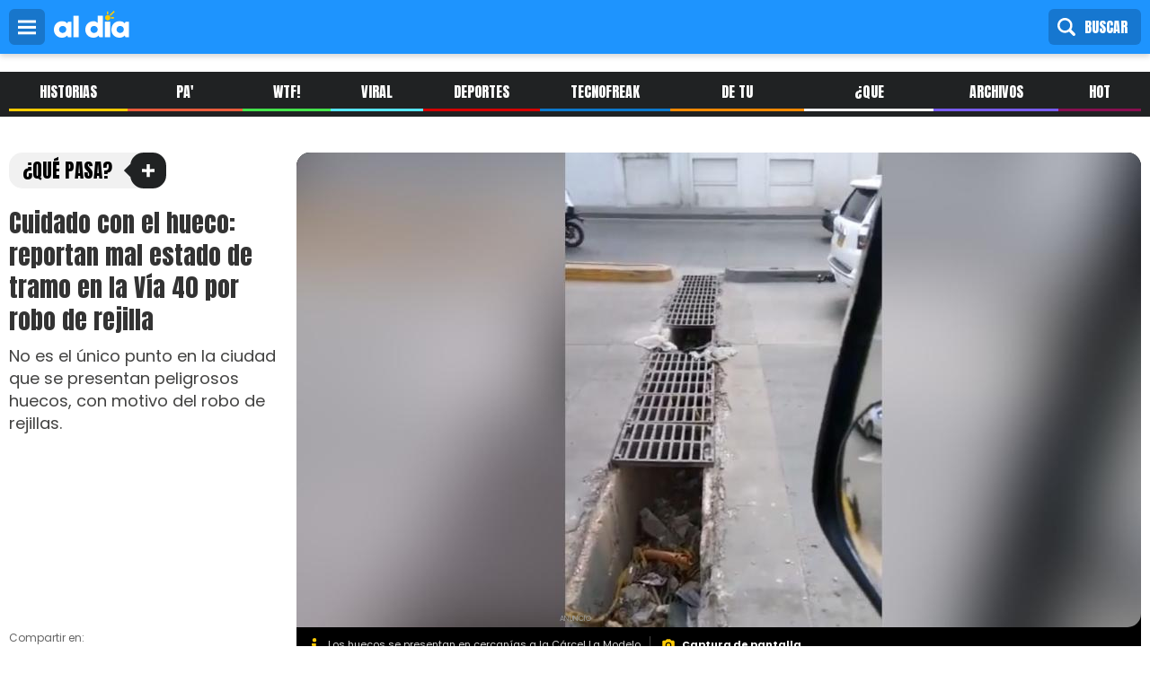

--- FILE ---
content_type: text/html; charset=UTF-8
request_url: https://admin.aldia.co/que-pasa/cuidado-con-el-hueco-reportan-mal-estado-de-tramo-en-la-40-por-robo-de-rejilla-100283
body_size: 11202
content:

<!DOCTYPE html>
<html lang="es" dir="ltr" prefix="og: https://ogp.me/ns#">
  <head>
    <meta charset="utf-8" />
<meta name="description" content="No es el único punto en la ciudad que se presentan peligrosos huecos, con motivo del robo de rejillas." />
<meta name="keywords" content="Vía 40, Movilidad, Barranquilla, Movilidad barranquilla, Robo de Rejillas" />
<meta name="geo.position" content="10.9897171;-74.8080835" />
<meta name="geo.region" content="CO" />
<meta name="icbm" content="10.9897171,-74.8080835" />
<meta name="geo.placename" content="Colombia" />
<meta http-equiv="content-language" content="es-CO" />
<meta name="robots" content="index, follow, max-image-preview:large" />
<link rel="canonical" href="https://www.aldia.co/que-pasa/cuidado-con-el-hueco-reportan-mal-estado-de-tramo-en-la-40-por-robo-de-rejilla-100283" />
<meta name="news_keywords" content="Vía 40, Movilidad, Barranquilla, Movilidad barranquilla, Robo de Rejillas" />
<meta name="author" content="Redacción aldia.co" />
<link rel="image_src" href="https://admin.aldia.co/sites/default/files/styles/wide/public/2022-07/articulo/portada/Via%2040.JPG?itok=tRzSgfkF" />
<meta name="rights" content="EL HERALDO S.A. Prohibida la reproducción y utilización, total o parcial, de los contenidos en cualquier forma o modalidad, sin previa, expresa y escrita autorización, incluyendo su mera reproducción y/o puesta a disposición con fines comerciales, directa o indirectamente lucrativos. 2000 - 2026 ©" />
<meta name="google" content="max-image-preview:large" />
<meta name="rating" content="general" />
<link rel="icon" href="https://www.aldia.co/themes/custom/aldia_theme/img/sol-al-dia-1000x1000.png" />
<meta property="og:site_name" content="Aldia.co" />
<meta property="og:type" content="article" />
<meta property="og:url" content="https://www.aldia.co/que-pasa/cuidado-con-el-hueco-reportan-mal-estado-de-tramo-en-la-40-por-robo-de-rejilla-100283" />
<meta property="og:title" content="Cuidado con el hueco: reportan mal estado de tramo en la Vía 40 por robo de rejilla" />
<meta property="og:description" content="No es el único punto en la ciudad que se presentan peligrosos huecos, con motivo del robo de rejillas." />
<meta property="og:image" content="https://admin.aldia.co/sites/default/files/styles/wide/public/2022-07/articulo/portada/Via%2040.JPG?itok=tRzSgfkF" />
<meta property="og:image:url" content="https://admin.aldia.co/sites/default/files/styles/wide/public/2022-07/articulo/portada/Via%2040.JPG?itok=tRzSgfkF" />
<meta property="og:image:secure_url" content="https://admin.aldia.co/sites/default/files/styles/wide/public/2022-07/articulo/portada/Via%2040.JPG?itok=tRzSgfkF" />
<meta property="og:image:width" content="1090" />
<meta property="og:image:height" content="613" />
<meta property="og:image:alt" content="Los huecos se presentan en cercanías a la Cárcel La Modelo" />
<meta property="og:street_address" content="Calle 53B # 46 25" />
<meta property="og:locality" content="Barranquilla" />
<meta property="og:region" content="Atlántico" />
<meta property="og:postal_code" content="080001" />
<meta property="og:country_name" content="Colombia" />
<meta property="og:email" content="master@elheraldo.co" />
<meta property="og:phone_number" content="+576053715000" />
<meta property="og:locale" content="es_CO" />
<meta property="og:locale:alternate" content="es" />
<meta property="article:section" content="¿Qué Pasa?" />
<meta property="article:tag" content="Vía 40" />
<meta property="article:tag" content="Movilidad" />
<meta property="article:tag" content="Barranquilla" />
<meta property="article:tag" content="Movilidad barranquilla" />
<meta property="article:tag" content="Robo de Rejillas" />
<meta property="article:published_time" content="2022-07-22T11:30:00-0500" />
<meta property="article:modified_time" content="2022-07-22T13:28:43-0500" />
<meta property="fb:admins" content="100002164552872, 100000271870432, 100017942835646" />
<meta property="fb:pages" content="118880658291505" />
<meta property="fb:app_id" content="402155953309992" />
<meta name="twitter:card" content="summary_large_image" />
<meta name="twitter:title" content="Cuidado con el hueco: reportan mal estado de tramo en la Vía 40 por robo de rejilla" />
<meta name="twitter:description" content="No es el único punto en la ciudad que se presentan peligrosos huecos, con motivo del robo de rejillas." />
<meta name="twitter:site" content="@aldia_web" />
<meta name="twitter:site:id" content="3578669597" />
<meta name="twitter:creator" content="@aldia_web" />
<meta name="twitter:url" content="https://www.aldia.co/que-pasa/cuidado-con-el-hueco-reportan-mal-estado-de-tramo-en-la-40-por-robo-de-rejilla-100283" />
<meta name="twitter:image" content="https://admin.aldia.co/sites/default/files/styles/wide/public/2022-07/articulo/portada/Via%2040.JPG?itok=tRzSgfkF" />
<meta name="msvalidate.01" content="b42a8a269937476c9bdf020d76090f96" />
<meta name="facebook-domain-verification" content="643wedgpdxd6qlowxyhyexdtggn89z" />
<meta name="google-site-verification" content="QVEaMztfR-bUyCDEsuy8bDW6Nhs9nZ_YnBF-Ehdwt1s" />
<meta name="theme-color" content="#1e94fe" />
<meta http-equiv="x-ua-compatible" content="IE=edge,chrome=1" />
<meta name="Generator" content="Drupal 9 (https://www.drupal.org)" />
<meta name="MobileOptimized" content="width" />
<meta name="HandheldFriendly" content="true" />
<meta name="viewport" content="width=device-width, initial-scale=1.0" />
<script type="application/ld+json">{
    "@context": "https://schema.org",
    "@graph": [
        {
            "@type": "NewsArticle",
            "name": "Cuidado con el hueco: reportan mal estado de tramo en la Vía 40 por robo de rejilla",
            "headline": "Cuidado con el hueco: reportan mal estado de tramo en la Vía 40 por robo de rejilla",
            "about": [
                "Vía 40",
                "Movilidad",
                "Barranquilla",
                "Movilidad barranquilla",
                "Robo de Rejillas"
            ],
            "description": "No es el único punto en la ciudad que se presentan peligrosos huecos, con motivo del robo de rejillas.",
            "image": {
                "@type": "ImageObject",
                "representativeOfPage": "True",
                "url": "https://admin.aldia.co/sites/default/files/2022-07/articulo/portada/Via%2040.JPG",
                "width": "1920",
                "height": "1080"
            },
            "datePublished": "2022-07-22T11:26:50-0500",
            "isAccessibleForFree": "True",
            "dateModified": "2022-07-22T13:28:43-0500",
            "author": {
                "@type": "Person",
                "@id": "https://admin.aldia.co/redaccion-aldia",
                "name": "Redacción aldia.co",
                "url": "https://admin.aldia.co/redaccion-aldia"
            },
            "publisher": {
                "@type": "NewsMediaOrganization",
                "@id": "https://www.aldia.co/",
                "name": "AL DÍA",
                "url": "https://www.aldia.co/",
                "sameAs": "https://www.facebook.com/aldiacolombia",
                "logo": {
                    "@type": "ImageObject",
                    "url": "https://www.aldia.co/themes/custom/aldia_theme/img/logo-al-dia-color-500x180.png",
                    "width": "500",
                    "height": "180"
                }
            },
            "mainEntityOfPage": "https://www.aldia.co/que-pasa/cuidado-con-el-hueco-reportan-mal-estado-de-tramo-en-la-40-por-robo-de-rejilla-100283"
        },
        {
            "@type": "NewsMediaOrganization",
            "@id": "https://www.aldia.co/",
            "name": "AL DÍA",
            "sameAs": "https://www.facebook.com/aldiacolombia",
            "description": "El mismo mundo, noticias diferentes",
            "url": "https://www.aldia.co/",
            "telephone": "+576053715000",
            "logo": {
                "@type": "ImageObject",
                "url": "https://www.aldia.co/themes/custom/aldia_theme/img/logo-al-dia-color-500x180.png",
                "width": "500",
                "height": "180"
            },
            "geo": {
                "@type": "GeoCoordinates",
                "latitude": "10.9897171",
                "longitude": "-74.8080835"
            },
            "address": {
                "@type": "PostalAddress",
                "streetAddress": "Calle 53B # 46 - 25",
                "addressLocality": "Barranquilla",
                "addressRegion": "Atlántico",
                "addressCountry": "CO"
            },
            "brand": {
                "@type": "Brand",
                "@id": "https://www.aldia.co/",
                "name": "AL DÍA",
                "url": "https://www.aldia.co/",
                "sameAs": "https://www.facebook.com/aldiacolombia",
                "logo": {
                    "@type": "ImageObject",
                    "url": "https://www.aldia.co/themes/custom/aldia_theme/img/logo-al-dia-color-500x180.png",
                    "width": "500",
                    "height": "180"
                }
            }
        },
        {
            "@type": "WebSite",
            "@id": "https://www.aldia.co/",
            "name": "AL DÍA",
            "url": "https://www.aldia.co/",
            "potentialAction": {
                "@type": "SearchAction",
                "target": {
                    "@type": "EntryPoint",
                    "urlTemplate": "https://www.aldia.co/search/node?keys={search_term_string}",
                    "inLanguage": "es"
                },
                "query": "https://www.aldia.co/search/node?keys={search_term_string}",
                "query-input": "required name=search_term_string"
            },
            "inLanguage": "es"
        }
    ]
}</script>
<script src="/sites/default/files/google_tag/noviembre_2022_ii/google_tag.script.js?t8z9dv" defer></script>
<script>window.a2a_config=window.a2a_config||{};a2a_config.callbacks=[];a2a_config.overlays=[];a2a_config.templates={};a2a_config.thanks = {
    postShare: false,
};</script>

    <title>Cuidado con el hueco: reportan mal estado de tramo en la Vía 40 por</title>

    
    <link rel="stylesheet" media="all" href="/sites/default/files/css/css_4gfvZqrjQi_TsD1ANZ7T4XIiTOH9GGckA-uOPGE5yD4.css" />
<link rel="stylesheet" media="screen" href="/sites/default/files/css/css_UuTvb-actxNOsRYog9ENXsC89SKZKrhcIQhQ79e4880.css" />


  </head>
  <body class="path-node page-node-type-article">
        <a href="#main-content" class="visually-hidden focusable">
      Pasar al contenido principal
    </a>
    <noscript aria-hidden="true"><iframe src="https://www.googletagmanager.com/ns.html?id=GTM-TGS6K53" height="0" width="0" style="display:none;visibility:hidden"></iframe></noscript>
      <div class="dialog-off-canvas-main-canvas" data-off-canvas-main-canvas>
    <div class="layout-container">

  <header role="banner">
      <div>
    <div id="block-menualdiadesplegable" class="settings-tray-editable" data-drupal-settingstray="editable">
  
    
      
            <div class="header-fixed"><button class="btn-menu" id="btn-menu">menú</button>
<figure><a href="/" title="Logo Al Día"><img alt="Logo Al Día" class="logo" height="30px" src="/themes/custom/aldia_theme/logo.svg" width="84px" /> </a></figure>
<button class="btn-buscar" id="btn-buscar">Buscar</button><button class="btn-login">Ingresar</button></div>

<nav class="menu-desplegable" id="menu-desplegable">
<ul>
	<li class="home"><a href="/" title="Historias">Inicio</a></li>
	<li class="historias"><a href="/seccion/historias" title="Historias">Historias</a></li>
	<li class="pa_lante"><a href="/seccion/pa-lante" title="Pa' lante">Pa' Lante</a></li>
	<li class="wtf"><a href="/seccion/wtf" title="WTF!">WTF!</a></li>
	<li class="viral"><a href="/seccion/viral" title="Viral">Viral</a></li>
	<li class="deportes"><a href="/seccion/deportes" title="Deportes">Deportes</a></li>
	<li class="tecnofreak"><a href="/seccion/tecnofreak" title="Tecnofreak">Tecnofreak</a></li>
	<li class="de_tu_barrio"><a href="/seccion/de-tu-barrio" title="De Tu Barrio">De Tu Barrio</a></li>
	<li class="que_pasa"><a href="/seccion/que-pasa" title="¿Que Pasa?">¿Que Pasa?</a></li>
	<li class="archivos_x"><a href="/seccion/archivos-x" title="Archivos X">Archivos X</a></li>
	<li class="hot"><a href="/seccion/hot" title="Hot">Hot</a></li>
	<li class="ritmo"><a href="/seccion/ritmo" title="Ritmo">Ritmo</a></li>
	<li class="videos"><a href="/seccion/videos" title="Videos ">Videos </a></li>
<li class="viral"><a href="/seccion/informes-comerciales" title="Informes comerciales ">Informes comerciales</a></li>
	<!--<li class="galerias"><a href="/seccion/galerias" title="galerias">Fotos</a></li>-->
</ul>
</nav>

      
  </div>
<div class="search-block-form settings-tray-editable" data-drupal-selector="search-block-form" id="block-aldia-theme-search" role="search" data-drupal-settingstray="editable">
  
    
      <form action="/search/node" method="get" id="search-block-form" accept-charset="UTF-8">
  <div class="js-form-item form-item js-form-type-search form-item-keys js-form-item-keys form-no-label">
      <label for="edit-keys" class="visually-hidden">Buscar</label>
        <input title="Escriba lo que quiere buscar." data-drupal-selector="edit-keys" type="search" id="edit-keys" name="keys" value="" size="15" maxlength="128" class="form-search" />

        </div>
<div data-drupal-selector="edit-actions" class="form-actions js-form-wrapper form-wrapper" id="edit-actions"><input data-drupal-selector="edit-submit" type="submit" id="edit-submit" value="Buscar" class="button js-form-submit form-submit" />
</div>

</form>

  </div>
<div id="block-bidvertiser" class="settings-tray-editable" data-drupal-settingstray="editable">
  
      <h2>bidvertiser</h2>
    
      
            <!-- Bidvertiser2098262 -->
      
  </div>

  </div>

  </header>

    <div>
    <div id="block-menualdia" class="settings-tray-editable" data-drupal-settingstray="editable">
  
    
      
            <nav class="barra-menu-secciones" id="barra-menu-secciones">
<ul>
	<li class="historias"><a href="/seccion/historias" title="Historias">Historias</a></li>
	<li class="pa_lante"><a href="/seccion/pa-lante" title="Pa' lante">Pa' Lante</a></li>
	<li class="wtf"><a href="/seccion/wtf" title="WTF!">WTF!</a></li>
	<li class="viral"><a href="/seccion/viral" title="Viral">Viral</a></li>
	<li class="deportes"><a href="/seccion/deportes" title="Deportes">Deportes</a></li>
	<li class="tecnofreak"><a href="/seccion/tecnofreak" title="Tecnofreak">Tecnofreak</a></li>
	<li class="de_tu_barrio"><a href="/seccion/de-tu-barrio" title="De Tu Barrio">De Tu Barrio</a></li>
	<li class="que_pasa"><a href="/seccion/que-pasa" title="¿Que Pasa?">¿Que Pasa?</a></li>
	<li class="archivos_x"><a href="/seccion/archivos-x" title="Archivos X">Archivos X</a></li>
	<li class="hot"><a href="/seccion/hot" title="Hot">hot</a></li>
</ul>
</nav>

      
  </div>

  </div>

  


    <div>
    <div data-drupal-messages-fallback class="hidden"></div>

  </div>


  

  <main role="main" id="main">

    
    
    <a id="main-content" tabindex="-1"></a>
    <div class="layout-content">
        <div>
    <div id="block-aldia-theme-content">
  
    
      
<!-- /12345093/aldia_articulos_desktop_970x250 -->
<article class="articulo node-main 11">
	<section id="top">
			    	<div class="imagen">
				<figure>
                <picture>
                  <source srcset="/sites/default/files/styles/desktop_x1_940x529/public/2022-07/articulo/portada/Via%2040.JPG?itok=SkstmyxK 1x" media="all and (min-width: 1180px)" type="image/jpeg"/>
              <source srcset="/sites/default/files/styles/tablet_728x410/public/2022-07/articulo/portada/Via%2040.JPG?itok=wl5-OTzY 1x" media="all and (min-width: 768px) and (max-width: 1180px)" type="image/jpeg"/>
              <source srcset="/sites/default/files/styles/movil_x1_414x233/public/2022-07/articulo/portada/Via%2040.JPG?itok=6dD4d-2x 1x" media="(min-width: 0px)" type="image/jpeg"/>
                  <img src="/sites/default/files/2022-07/articulo/portada/Via%2040.JPG" alt="Los huecos se presentan en cercanías a la Cárcel La Modelo" title="Captura de pantalla" />

  </picture>


      
					
													<figcaption><span class="titulo_foto">Los huecos se presentan en cercanías a la Cárcel La Modelo</span><span class="fotografo">Captura de pantalla</span></figcaption>
						  									</figure>
			</div>

    	
		<div class="info">
			<span class="section 11_class_sec">
  
          <a href="/seccion/que-pasa" hreflang="es">¿Qué Pasa?</a>
      
</span>
			<h1 class="titulo">
				
Cuidado con el hueco: reportan mal estado de tramo en la Vía 40 por robo de rejilla
			</h1>
			<p class="sumario">
  
          No es el único punto en la ciudad que se presentan peligrosos huecos, con motivo del robo de rejillas. 
      
</p>
			<div id="redes-top" class="redes-compartir ">
				<span>Compartir en:</span>
				<div id="redes-articulo">

				</div>
			</div>
		</div>
	</section>
	<section id="content">
		<div class="column sidebar left">
			<div class="lo_mas_leido bg-dark">
				<span class="titulo_bloque_seccion">Lo más leído</span>
				<div class="views-element-container"><div class="view view-nodo-contenido view-id-nodo_contenido view-display-id-block_1 js-view-dom-id-1d9782b4a29688a5a119fc755155bfe16190ce87a657e52d802d3627c524fc50">
  
  
  

  
  
  

  <div class="item-list">
  
  <ol class="los-mas-leidos">

          <li><h2 class="field-content"><a href="/mundo-serio/balacera-en-estadero-de-sourdis-deja-dos-heridos" hreflang="es">Balacera en estadero de Sourdis deja dos heridos</a></h2></li>
          <li><h2 class="field-content"><a href="/mundo-serio/video-me-dijo-mama-me-he-ido-mas-lejos-y-no-me-ha-pasado-nada-madre-de-hincha-de-junior" hreflang="es">VIDEO | “Me dijo: mamá, me he ido más lejos y no me ha pasado nada”: madre de hincha de Junior arrollado</a></h2></li>
          <li><h2 class="field-content"><a href="/viral/el-cambio-fisico-de-nelson-velasquez-que-sorprende-sus-seguidores" hreflang="es">El cambio físico de Nelson Velásquez que sorprende a sus seguidores</a></h2></li>
          <li><h2 class="field-content"><a href="/mundo-serio/secretaria-de-salud-da-parte-de-tranquilidad-en-prestacion-de-servicio-de-hospital-de" hreflang="es">Secretaría de Salud da parte de tranquilidad en prestación de servicio de Hospital de Malambo</a></h2></li>
          <li><h2 class="field-content"><a href="/mundo-serio/hallan-muerto-y-con-signos-de-tortura-registrador-que-habia-desaparecido" hreflang="es">Hallan muerto y con signos de tortura a registrador que había desaparecido</a></h2></li>
    
  </ol>

</div>

    

  
  

  
  
</div>
</div>

			</div>
			<!-- /12345093/aldia_articulos_desktop_300x250 -->
			<div class="pauta pauta_desktop pauta_300x250" id='div-gpt-ad-1652111377440-0' style='min-width: 120px; min-height: 50px;'>
			</div>
			<div class="pauta pauta_movil pauta_300x250" id='div-gpt-ad-1652111925114-0' style='min-width: 120px; min-height: 50px;'>
			</div>
		</div>
		<div class="column center">
			<div class="datos">
				<address>Por:<ul id="autores">
  
           <li> <a href="/redaccion-aldia" hreflang="es">Redacción aldia.co</a> </li>
      
</ul></address>
				<time>
  
          <time datetime="2022-07-22T16:30:00Z">22/07/2022 - 11:30</time>

      
</time>
			</div>
			<div class="body">
            <p>Indignación y repudio han generado los huecos que han comenzado a aparecer en la Vía 40, con motivo de la ausencia de las rejillas instaladas en plena vía.&nbsp;</p>

<p>Lea más:&nbsp;<a href="https://www.aldia.co/que-pasa/con-el-dedo-de-una-mano-amputado-y-otras-heridas-fue-encontrado-un-hombre-en-una-camioneta"><em><strong>Con el dedo de una mano amputado y otras heridas fue encontrado un hombre en una camioneta en Santa Marta</strong></em></a></p>

<p>Las rejillas han sido puestas para controlar los arroyos durante la época de lluvias en Barranquilla, pero últimamente se presume que las rejillas habrían sido robadas y su no presencia genera peligro en una de las vías principales de la ciudad.&nbsp;</p>

<p>De acuerdo con los reportes, las rejillas han sido quitadas de la Vía 40 a la altura de la Cárcel Modelo, generando pánico y peligro en la zona, considerando que es uno de los puntos más transcurridos de la arteria vial.&nbsp;</p>

<p>&nbsp;</p><blockquote class="twitter-tweet"><p lang="es" dir="ltr">¡Qué peligro! 😱 En la vía 40, en cercanías a la Cárcel Modelo, habrían sido hurtadas varias rejillas, generando peligro por los huecos en carretera.<br><br>➡️ Así se evidencia en este video, suministrado vía Wasapea. Envíe sus denuncias y reportes al +57 321 5419974 <a href="https://t.co/f4Y62AQVfF">pic.twitter.com/f4Y62AQVfF</a></p>&mdash; Al Día (@aldia_web) <a href="https://twitter.com/aldia_web/status/1550544041124585472?ref_src=twsrc%5Etfw">July 22, 2022</a></blockquote> <script async src="https://platform.twitter.com/widgets.js" charset="utf-8"></script>

      </div>
			<div class="relacionados">
				

				</div>
			<div class="google-new">
				<a href="https://news.google.com/publications/CAAqBwgKML7vugswy4rSAw?hl=es-419&gl=CO&ceid=CO:es-419" target="_blank">Reciba las noticias de <b>AL DÍA</b> desde Google News</a>
			</div>
			<div class="temas_tratados">
				<span>Aquí se habló de</span>
				<ul>
  
           <li> <a href="/temas/40" hreflang="es">Vía 40</a> </li>
           <li> <a href="/temas/movilidad" hreflang="es">Movilidad</a> </li>
           <li> <a href="/temas/barranquilla" hreflang="es">Barranquilla</a> </li>
           <li> <a href="/temas/movilidad-barranquilla" hreflang="es">Movilidad barranquilla</a> </li>
           <li> <a href="/temas/robo-de-rejillas" hreflang="es">Robo de Rejillas</a> </li>
      
</ul>
			</div>
			<div class="opciones">
				<span class="a2a_kit a2a_kit_size_ addtoany_list" data-a2a-url="" data-a2a-title=""></span>				<!-- <div id="redes-bottom" class="redes-compartir ">
					<span>Compartir en:</span>
					<div data-network="facebook" class="st-custom-button">Facebook</div>
					<div data-network="twitter" class="st-custom-button">Twitter</div>
					<div data-network="messenger" class="st-custom-button">Messenger</div>
					<div data-network="whatsapp" class="st-custom-button">Whatsapp</div>
					<div data-network="mail" class="st-custom-button">Mail</div>
				</div> -->
				<a class="home" href="/"> Ir a la portada</a>
				<!-- <a class="error" href="/"> Reporta un error</a>	 -->
			</div>
			<!-- /12345093/aldia_articulos_desktop_468x60 -->
			<div class="pauta pauta_desktop pauta_468x60" id='div-gpt-ad-1652111687457-0' style='min-width: 120px; min-height: 50px;'>
			</div>

			<div class="pauta pauta_movil pauta_300x250" id='div-gpt-ad-1652111948772-0' style='min-width: 120px; min-height: 50px;'>
			</div>
		</div>
		<div class="column sidebar right">
			<div class="lo_ultimo bg-dark">
				<span class="titulo_bloque_seccion">Lo Último</span>
				<div class="views-element-container"><div class="view view-nodo-contenido view-id-nodo_contenido view-display-id-block_2 js-view-dom-id-dedb0c0634e0a9dbd86e5718bbe033c8bb000aea58780d80246888e54bab447e">
  
  
  

  
  
  

  <div class="item-list">
  
  <ul>

          <li class="horizontal  foto-titulo"><div class="text">
       <div class="datos">
<a class="seccion 11_class_sec" href="/taxonomy/term/11">¿Qué Pasa?</a>
<time class="date-time">Hace 1 hora </time>
       </div>
      <h2><a href="/que-pasa/gobierno-dispone-9000-millones-para-mejorar-casas-de-mujeres-cuidadoras-del-icbf-125005" hreflang="es">Gobierno dispone $9.000 millones para mejorar casas de mujeres cuidadoras del ICBF</a></h2>
</div><div class="image icon foto"><figure>    <div data-b-token="b-507473216c8" class="media media--blazy media--image is-b-loading"><img alt="Imagen referencial" title="Archivo" decoding="async" class="media__element b-lazy" loading="lazy" data-src="/sites/default/files/styles/imagen_80x80/public/2026-01/articulo/portada/lector.jpg?itok=cd441YyV" src="image/svg+xml;charset=utf-8,%3Csvg%20xmlns%3D&#039;http%3A%2F%2Fwww.w3.org%2F2000%2Fsvg&#039;%20viewBox%3D&#039;0%200%201%201&#039;%2F%3E" width="80" height="80" />
        </div>
   </figure></div></li>
          <li class="horizontal  foto-titulo"><div class="text">
       <div class="datos">
<a class="seccion 11_class_sec" href="/taxonomy/term/11">¿Qué Pasa?</a>
<time class="date-time">Hace 2 horas </time>
       </div>
      <h2><a href="/que-pasa/rina-familiar-en-la-paz-deja-un-hombre-gravemente-herido-y-su-cunado-detenido-125003" hreflang="es">Riña familiar en La Paz deja a un hombre gravemente herido y a su cuñado detenido</a></h2>
</div><div class="image icon foto"><figure>    <div data-b-token="b-9ab935fe8bb" class="media media--blazy media--image is-b-loading"><img alt="Lo que inicialmente fue un cruce de palabras escaló rápidamente a una confrontación física." title="Archivo" decoding="async" class="media__element b-lazy" loading="lazy" data-src="/sites/default/files/styles/imagen_80x80/public/2026-01/articulo/portada/ko5qcr6jl5g55czu4zkho6znue.jpg?itok=YoWM4XiI" src="image/svg+xml;charset=utf-8,%3Csvg%20xmlns%3D&#039;http%3A%2F%2Fwww.w3.org%2F2000%2Fsvg&#039;%20viewBox%3D&#039;0%200%201%201&#039;%2F%3E" width="80" height="80" />
        </div>
   </figure></div></li>
          <li class="horizontal  foto-titulo"><div class="text">
       <div class="datos">
<a class="seccion 38105_class_sec" href="/taxonomy/term/38105">De Tu Barrio</a>
<time class="date-time">Hace 3 horas </time>
       </div>
      <h2><a href="/de-tu-barrio/hombres-armados-asaltaron-una-oficina-en-el-barrio-los-almendros-125001" hreflang="es">Hombres armados asaltaron una oficina en el barrio Los Almendros</a></h2>
</div><div class="image icon foto"><figure>    <div data-b-token="b-fc4109fc83d" class="media media--blazy media--image is-b-loading"><img alt="Momento del robo" title="Captura de video" decoding="async" class="media__element b-lazy" loading="lazy" data-src="/sites/default/files/styles/imagen_80x80/public/2026-01/articulo/portada/photo_5140995911545719722_y-2.jpg?itok=Q1H7XzlM" src="image/svg+xml;charset=utf-8,%3Csvg%20xmlns%3D&#039;http%3A%2F%2Fwww.w3.org%2F2000%2Fsvg&#039;%20viewBox%3D&#039;0%200%201%201&#039;%2F%3E" width="80" height="80" />
        </div>
   </figure></div></li>
    
  </ul>

</div>

    

  
  

  
  
</div>
</div>

			</div>
			<!-- /12345093/aldia_articulos_desktop_2_300x250 -->
			<div class="pauta pauta_desktop pauta_300x250" id='div-gpt-ad-1652111407447-0' style='min-width: 120px; min-height: 50px;'>
			</div>

			<div class="pauta pauta_movil pauta_300x250" id='div-gpt-ad-1652111974951-0' style='min-width: 120px; min-height: 50px;'>
			</div>
		</div>
	</section>
	<section id="recirculacion">
		<div class="te_puede_interesar">
			<span class="titulo_bloque_seccion">Te puede interesar</span>
			<div class="views-element-container"><div class="view view-nodo-contenido view-id-nodo_contenido view-display-id-block_3 js-view-dom-id-75301c2e2312497baf353ed1071340d62a2582fab5e9913b0cc5ade2892b0143">
  
  
  

  
  
  

  <div class="item-list">
  
  <ul>

          <li class="horizontal-movil  foto-titulo"><div class="text">
       <div class="datos">
<a class="seccion 11_class_sec" href="/taxonomy/term/11">¿Qué Pasa?</a>
<time class="date-time">Hace 4 horas </time>
       </div>
      <h2><a href="/que-pasa/desde-el-19-de-enero-sube-400-el-pasaje-en-barranquilla-y-su-area-metropolitana-124999" hreflang="es">Desde el 19 de enero sube $400 el pasaje en Barranquilla y su área metropolitana</a></h2>
</div><div class="image icon foto">    <div data-b-token="b-531372310e4" class="media media--blazy media--image media--responsive is-b-loading">  <picture>
                  <source srcset="about:blank" media="all and (min-width: 1180px)" type="image/jpeg" data-srcset="/sites/default/files/styles/imagen_193x109/public/2026-01/articulo/portada/jei_4657.jpg?itok=ezxkdggl 1x"/>
              <source srcset="about:blank" media="all and (min-width: 768px) and (max-width: 1180px)" type="image/jpeg" data-srcset="/sites/default/files/styles/imagen_256x144/public/2026-01/articulo/portada/jei_4657.jpg?itok=3NL9vGjF 1x"/>
              <source srcset="about:blank" media="(min-width: 0px)" type="image/jpeg" data-srcset="/sites/default/files/styles/imagen_80x80/public/2026-01/articulo/portada/jei_4657.jpg?itok=2g8WAUQo 1x"/>
                  <img decoding="async" class="media__element b-lazy b-responsive" loading="lazy" data-src="/sites/default/files/styles/imagen_193x109/public/2026-01/articulo/portada/jei_4657.jpg?itok=ezxkdggl" src="data:image/svg+xml;charset=utf-8,%3Csvg%20xmlns%3D&#039;http%3A%2F%2Fwww.w3.org%2F2000%2Fsvg&#039;%20viewBox%3D&#039;0%200%20194%20109&#039;%2F%3E" alt="Imagen referencial" title="Archivo" />

  </picture>
        </div>
  </div></li>
          <li class="horizontal-movil  foto-titulo"><div class="text">
       <div class="datos">
<a class="seccion 38105_class_sec" href="/taxonomy/term/38105">De Tu Barrio</a>
<time class="date-time">Hace 3 horas </time>
       </div>
      <h2><a href="/de-tu-barrio/hombres-armados-asaltaron-una-oficina-en-el-barrio-los-almendros-125001" hreflang="es">Hombres armados asaltaron una oficina en el barrio Los Almendros</a></h2>
</div><div class="image icon foto">    <div data-b-token="b-1b8e3759f32" class="media media--blazy media--image media--responsive is-b-loading">  <picture>
                  <source srcset="about:blank" media="all and (min-width: 1180px)" type="image/jpeg" data-srcset="/sites/default/files/styles/imagen_193x109/public/2026-01/articulo/portada/photo_5140995911545719722_y-2.jpg?itok=LDCM_iUg 1x"/>
              <source srcset="about:blank" media="all and (min-width: 768px) and (max-width: 1180px)" type="image/jpeg" data-srcset="/sites/default/files/styles/imagen_256x144/public/2026-01/articulo/portada/photo_5140995911545719722_y-2.jpg?itok=YTnpUo59 1x"/>
              <source srcset="about:blank" media="(min-width: 0px)" type="image/jpeg" data-srcset="/sites/default/files/styles/imagen_80x80/public/2026-01/articulo/portada/photo_5140995911545719722_y-2.jpg?itok=Q1H7XzlM 1x"/>
                  <img decoding="async" class="media__element b-lazy b-responsive" loading="lazy" data-src="/sites/default/files/styles/imagen_193x109/public/2026-01/articulo/portada/photo_5140995911545719722_y-2.jpg?itok=LDCM_iUg" src="data:image/svg+xml;charset=utf-8,%3Csvg%20xmlns%3D&#039;http%3A%2F%2Fwww.w3.org%2F2000%2Fsvg&#039;%20viewBox%3D&#039;0%200%20194%20109&#039;%2F%3E" alt="Momento del robo" title="Captura de video" />

  </picture>
        </div>
  </div></li>
          <li class="horizontal-movil  foto-titulo"><div class="text">
       <div class="datos">
<a class="seccion 11_class_sec" href="/taxonomy/term/11">¿Qué Pasa?</a>
<time class="date-time">Hace 2 horas </time>
       </div>
      <h2><a href="/que-pasa/rina-familiar-en-la-paz-deja-un-hombre-gravemente-herido-y-su-cunado-detenido-125003" hreflang="es">Riña familiar en La Paz deja a un hombre gravemente herido y a su cuñado detenido</a></h2>
</div><div class="image icon foto">    <div data-b-token="b-661e687b2c6" class="media media--blazy media--image media--responsive is-b-loading">  <picture>
                  <source srcset="about:blank" media="all and (min-width: 1180px)" type="image/jpeg" data-srcset="/sites/default/files/styles/imagen_193x109/public/2026-01/articulo/portada/ko5qcr6jl5g55czu4zkho6znue.jpg?itok=12hw1yhx 1x"/>
              <source srcset="about:blank" media="all and (min-width: 768px) and (max-width: 1180px)" type="image/jpeg" data-srcset="/sites/default/files/styles/imagen_256x144/public/2026-01/articulo/portada/ko5qcr6jl5g55czu4zkho6znue.jpg?itok=aLOkIKoz 1x"/>
              <source srcset="about:blank" media="(min-width: 0px)" type="image/jpeg" data-srcset="/sites/default/files/styles/imagen_80x80/public/2026-01/articulo/portada/ko5qcr6jl5g55czu4zkho6znue.jpg?itok=YoWM4XiI 1x"/>
                  <img decoding="async" class="media__element b-lazy b-responsive" loading="lazy" data-src="/sites/default/files/styles/imagen_193x109/public/2026-01/articulo/portada/ko5qcr6jl5g55czu4zkho6znue.jpg?itok=12hw1yhx" src="data:image/svg+xml;charset=utf-8,%3Csvg%20xmlns%3D&#039;http%3A%2F%2Fwww.w3.org%2F2000%2Fsvg&#039;%20viewBox%3D&#039;0%200%20194%20109&#039;%2F%3E" alt="Lo que inicialmente fue un cruce de palabras escaló rápidamente a una confrontación física." title="Archivo" />

  </picture>
        </div>
  </div></li>
          <li class="horizontal-movil  foto-titulo"><div class="text">
       <div class="datos">
<a class="seccion 11_class_sec" href="/taxonomy/term/11">¿Qué Pasa?</a>
<time class="date-time">Hace 1 hora </time>
       </div>
      <h2><a href="/que-pasa/gobierno-dispone-9000-millones-para-mejorar-casas-de-mujeres-cuidadoras-del-icbf-125005" hreflang="es">Gobierno dispone $9.000 millones para mejorar casas de mujeres cuidadoras del ICBF</a></h2>
</div><div class="image icon foto">    <div data-b-token="b-92a538eb685" class="media media--blazy media--image media--responsive is-b-loading">  <picture>
                  <source srcset="about:blank" media="all and (min-width: 1180px)" type="image/jpeg" data-srcset="/sites/default/files/styles/imagen_193x109/public/2026-01/articulo/portada/lector.jpg?itok=ZAjpBHdr 1x"/>
              <source srcset="about:blank" media="all and (min-width: 768px) and (max-width: 1180px)" type="image/jpeg" data-srcset="/sites/default/files/styles/imagen_256x144/public/2026-01/articulo/portada/lector.jpg?itok=6iJEmCam 1x"/>
              <source srcset="about:blank" media="(min-width: 0px)" type="image/jpeg" data-srcset="/sites/default/files/styles/imagen_80x80/public/2026-01/articulo/portada/lector.jpg?itok=cd441YyV 1x"/>
                  <img decoding="async" class="media__element b-lazy b-responsive" loading="lazy" data-src="/sites/default/files/styles/imagen_193x109/public/2026-01/articulo/portada/lector.jpg?itok=ZAjpBHdr" src="data:image/svg+xml;charset=utf-8,%3Csvg%20xmlns%3D&#039;http%3A%2F%2Fwww.w3.org%2F2000%2Fsvg&#039;%20viewBox%3D&#039;0%200%20194%20109&#039;%2F%3E" alt="Imagen referencial" title="Archivo" />

  </picture>
        </div>
  </div></li>
          <li class="horizontal-movil  foto-titulo"><div class="text">
       <div class="datos">
<a class="seccion 11_class_sec" href="/taxonomy/term/11">¿Qué Pasa?</a>
<time class="date-time">Hace 7 horas </time>
       </div>
      <h2><a href="/que-pasa/joven-resulta-herido-tras-ataque-armado-en-el-barrio-el-carmen-de-malambo-124987" hreflang="es">Joven resulta herido tras ataque armado en el barrio El Carmen de Malambo</a></h2>
</div><div class="image icon foto">    <div data-b-token="b-22e8422c3f7" class="media media--blazy media--image media--responsive is-b-loading">  <picture>
                  <source srcset="about:blank" media="all and (min-width: 1180px)" type="image/jpeg" data-srcset="/sites/default/files/styles/imagen_193x109/public/2026-01/articulo/portada/5136392359439436731.jpg?itok=IaC4nTqU 1x"/>
              <source srcset="about:blank" media="all and (min-width: 768px) and (max-width: 1180px)" type="image/jpeg" data-srcset="/sites/default/files/styles/imagen_256x144/public/2026-01/articulo/portada/5136392359439436731.jpg?itok=fIEwnOse 1x"/>
              <source srcset="about:blank" media="(min-width: 0px)" type="image/jpeg" data-srcset="/sites/default/files/styles/imagen_80x80/public/2026-01/articulo/portada/5136392359439436731.jpg?itok=lrLH-AK9 1x"/>
                  <img decoding="async" class="media__element b-lazy b-responsive" loading="lazy" data-src="/sites/default/files/styles/imagen_193x109/public/2026-01/articulo/portada/5136392359439436731.jpg?itok=IaC4nTqU" src="data:image/svg+xml;charset=utf-8,%3Csvg%20xmlns%3D&#039;http%3A%2F%2Fwww.w3.org%2F2000%2Fsvg&#039;%20viewBox%3D&#039;0%200%20194%20109&#039;%2F%3E" alt="Barrio El Carmen, Malambo." title="Suministrada" />

  </picture>
        </div>
  </div></li>
          <li class="horizontal-movil  foto-titulo"><div class="text">
       <div class="datos">
<a class="seccion 4_class_sec" href="/taxonomy/term/4">Historias</a>
<time class="date-time">Hace 6 horas </time>
       </div>
      <h2><a href="/historias/juez-ordena-carcel-para-alvaro-rivera-por-el-caso-de-valentina-cepeda-124989" hreflang="es">Juez ordena cárcel para Álvaro Rivera por el caso de Valentina Cepeda</a></h2>
</div><div class="image icon foto">    <div data-b-token="b-601956b3988" class="media media--blazy media--image media--responsive is-b-loading">  <picture>
                  <source srcset="about:blank" media="all and (min-width: 1180px)" type="image/jpeg" data-srcset="/sites/default/files/styles/imagen_193x109/public/2026-01/articulo/portada/5136392359439436738.jpg?itok=5uHupgrR 1x"/>
              <source srcset="about:blank" media="all and (min-width: 768px) and (max-width: 1180px)" type="image/jpeg" data-srcset="/sites/default/files/styles/imagen_256x144/public/2026-01/articulo/portada/5136392359439436738.jpg?itok=_Uk6n8i9 1x"/>
              <source srcset="about:blank" media="(min-width: 0px)" type="image/jpeg" data-srcset="/sites/default/files/styles/imagen_80x80/public/2026-01/articulo/portada/5136392359439436738.jpg?itok=kpF761FB 1x"/>
                  <img decoding="async" class="media__element b-lazy b-responsive" loading="lazy" data-src="/sites/default/files/styles/imagen_193x109/public/2026-01/articulo/portada/5136392359439436738.jpg?itok=5uHupgrR" src="data:image/svg+xml;charset=utf-8,%3Csvg%20xmlns%3D&#039;http%3A%2F%2Fwww.w3.org%2F2000%2Fsvg&#039;%20viewBox%3D&#039;0%200%20194%20109&#039;%2F%3E" alt="Un juez de control de garantías impuso la medida de aseguramiento de detención preventiva en centro carcelario contra Álvaro Felipe Rivera Ramírez." title="Archivo" />

  </picture>
        </div>
  </div></li>
    
  </ul>

</div>

    

  
  

  
  
</div>
</div>

		</div>
		<!-- /12345093/aldia_articulos_desktop_1_970x90 -->
		<div class="pauta pauta_desktop pauta_970x90" id='div-gpt-ad-1652111578425-0' style='min-width: 120px; min-height: 50px;'>
		</div>
		<div class="pauta pauta_movil pauta_300x250" id='div-gpt-ad-1652111999757-0' style='min-width: 120px; min-height: 50px;'>
		</div>

		<div class="contenido_patrocinado">
									<!-- Composite Start -->
			<div id="M838114ScriptRootC1385113">
			</div>
			<!-- Composite End -->
		</div>
		<!-- 12345093/aldia_articulos_desktop_2_970x90 -->
		<div class="pauta pauta_desktop pauta_970x90" id='div-gpt-ad-1652111603138-0' style='min-width: 120px; min-height: 50px;'>
		</div>
		<div class="ahora_en_portada">
			<div class="titulo">
				<span class="titulo_bloque_seccion">Ahora en portada</span>
			</div>
			<div class="views-element-container"><div class="view view-nodo-contenido view-id-nodo_contenido view-display-id-block_5 js-view-dom-id-2c4f7b0a9ce6406ac15c9038f8adaab349562cc8b5f8caa0c4de273da7a6895d">
  
  
  

  
  
  

  <div class="item-list bloque-3-noticias-pauta">
  
  <ul>

          <li class="foto-titulo"><div class="text">
       <div class="datos">
<a class="seccion 11_class_sec" href="/taxonomy/term/11">¿Qué Pasa?</a>
<time class="date-time">Hace 1 hora </time>
       </div>
      <h2><a href="/que-pasa/gobierno-dispone-9000-millones-para-mejorar-casas-de-mujeres-cuidadoras-del-icbf-125005" hreflang="es">Gobierno dispone $9.000 millones para mejorar casas de mujeres cuidadoras del ICBF</a></h2>
</div><div class="image icon foto">    <div data-b-token="b-92a538eb685" class="media media--blazy media--image media--responsive is-b-loading">  <picture>
                  <source srcset="about:blank" media="all and (min-width: 1180px)" type="image/jpeg" data-srcset="/sites/default/files/styles/imagen_300x169/public/2026-01/articulo/portada/lector.jpg?itok=PNWZ9mpD 1x"/>
              <source srcset="about:blank" media="all and (min-width: 768px) and (max-width: 1180px)" type="image/jpeg" data-srcset="/sites/default/files/styles/imagen_240x135/public/2026-01/articulo/portada/lector.jpg?itok=0Mu8uq7J 1x"/>
              <source srcset="about:blank" media="(min-width: 0px)" type="image/jpeg" data-srcset="/sites/default/files/styles/imagen_400x225/public/2026-01/articulo/portada/lector.jpg?itok=wU1V5KuI 1x"/>
                  <img decoding="async" class="media__element b-lazy b-responsive" loading="lazy" data-src="/sites/default/files/styles/imagen_400x225/public/2026-01/articulo/portada/lector.jpg?itok=wU1V5KuI" src="data:image/svg+xml;charset=utf-8,%3Csvg%20xmlns%3D&#039;http%3A%2F%2Fwww.w3.org%2F2000%2Fsvg&#039;%20viewBox%3D&#039;0%200%20400%20225&#039;%2F%3E" alt="Imagen referencial" title="Archivo" />

  </picture>
        </div>
  </div></li>
          <li class="foto-titulo"><div class="text">
       <div class="datos">
<a class="seccion 11_class_sec" href="/taxonomy/term/11">¿Qué Pasa?</a>
<time class="date-time">Hace 2 horas </time>
       </div>
      <h2><a href="/que-pasa/rina-familiar-en-la-paz-deja-un-hombre-gravemente-herido-y-su-cunado-detenido-125003" hreflang="es">Riña familiar en La Paz deja a un hombre gravemente herido y a su cuñado detenido</a></h2>
</div><div class="image icon foto">    <div data-b-token="b-661e687b2c6" class="media media--blazy media--image media--responsive is-b-loading">  <picture>
                  <source srcset="about:blank" media="all and (min-width: 1180px)" type="image/jpeg" data-srcset="/sites/default/files/styles/imagen_300x169/public/2026-01/articulo/portada/ko5qcr6jl5g55czu4zkho6znue.jpg?itok=wxfaAtKr 1x"/>
              <source srcset="about:blank" media="all and (min-width: 768px) and (max-width: 1180px)" type="image/jpeg" data-srcset="/sites/default/files/styles/imagen_240x135/public/2026-01/articulo/portada/ko5qcr6jl5g55czu4zkho6znue.jpg?itok=gbY6UDKx 1x"/>
              <source srcset="about:blank" media="(min-width: 0px)" type="image/jpeg" data-srcset="/sites/default/files/styles/imagen_400x225/public/2026-01/articulo/portada/ko5qcr6jl5g55czu4zkho6znue.jpg?itok=vQXuMmST 1x"/>
                  <img decoding="async" class="media__element b-lazy b-responsive" loading="lazy" data-src="/sites/default/files/styles/imagen_400x225/public/2026-01/articulo/portada/ko5qcr6jl5g55czu4zkho6znue.jpg?itok=vQXuMmST" src="data:image/svg+xml;charset=utf-8,%3Csvg%20xmlns%3D&#039;http%3A%2F%2Fwww.w3.org%2F2000%2Fsvg&#039;%20viewBox%3D&#039;0%200%20400%20225&#039;%2F%3E" alt="Lo que inicialmente fue un cruce de palabras escaló rápidamente a una confrontación física." title="Archivo" />

  </picture>
        </div>
  </div></li>
          <li class="foto-titulo"><div class="text">
       <div class="datos">
<a class="seccion 38105_class_sec" href="/taxonomy/term/38105">De Tu Barrio</a>
<time class="date-time">Hace 3 horas </time>
       </div>
      <h2><a href="/de-tu-barrio/hombres-armados-asaltaron-una-oficina-en-el-barrio-los-almendros-125001" hreflang="es">Hombres armados asaltaron una oficina en el barrio Los Almendros</a></h2>
</div><div class="image icon foto">    <div data-b-token="b-1b8e3759f32" class="media media--blazy media--image media--responsive is-b-loading">  <picture>
                  <source srcset="about:blank" media="all and (min-width: 1180px)" type="image/jpeg" data-srcset="/sites/default/files/styles/imagen_300x169/public/2026-01/articulo/portada/photo_5140995911545719722_y-2.jpg?itok=2VzVnbuT 1x"/>
              <source srcset="about:blank" media="all and (min-width: 768px) and (max-width: 1180px)" type="image/jpeg" data-srcset="/sites/default/files/styles/imagen_240x135/public/2026-01/articulo/portada/photo_5140995911545719722_y-2.jpg?itok=MQTlK5nV 1x"/>
              <source srcset="about:blank" media="(min-width: 0px)" type="image/jpeg" data-srcset="/sites/default/files/styles/imagen_400x225/public/2026-01/articulo/portada/photo_5140995911545719722_y-2.jpg?itok=CEIGbR6Q 1x"/>
                  <img decoding="async" class="media__element b-lazy b-responsive" loading="lazy" data-src="/sites/default/files/styles/imagen_400x225/public/2026-01/articulo/portada/photo_5140995911545719722_y-2.jpg?itok=CEIGbR6Q" src="data:image/svg+xml;charset=utf-8,%3Csvg%20xmlns%3D&#039;http%3A%2F%2Fwww.w3.org%2F2000%2Fsvg&#039;%20viewBox%3D&#039;0%200%20400%20225&#039;%2F%3E" alt="Momento del robo" title="Captura de video" />

  </picture>
        </div>
  </div></li>
    
  </ul>

</div>

    

  
  

  
  
</div>
</div>

			<!-- /12345093/aldia_articulos_desktop_3_300x250 -->
			<div class="pauta pauta_desktop pauta_300x250" id='div-gpt-ad-1652111429839-0' style='min-width: 120px; min-height: 50px;'></div>
			<div class="views-element-container"><div class="view view-nodo-contenido view-id-nodo_contenido view-display-id-block_6 js-view-dom-id-14caaf23ed226214e6a3ba5a8dd3325849658a63520312fcc4bf62e15e2df805">
  
  
  

  
  
  

  <div class="item-list bloque-6-noticias">
  
  <ul>

          <li class="horizontal-movil foto-titulo"><div class="text">
       <div class="datos">
<a class="seccion 11_class_sec" href="/taxonomy/term/11">¿Qué Pasa?</a>
<time class="date-time">Hace 4 horas </time>
       </div>
      <h2><a href="/que-pasa/desde-el-19-de-enero-sube-400-el-pasaje-en-barranquilla-y-su-area-metropolitana-124999" hreflang="es">Desde el 19 de enero sube $400 el pasaje en Barranquilla y su área metropolitana</a></h2>
</div><div class="image icon foto">    <div data-b-token="b-531372310e4" class="media media--blazy media--image media--responsive is-b-loading">  <picture>
                  <source srcset="about:blank" media="all and (min-width: 1180px)" type="image/jpeg" data-srcset="/sites/default/files/styles/imagen_193x109/public/2026-01/articulo/portada/jei_4657.jpg?itok=ezxkdggl 1x"/>
              <source srcset="about:blank" media="all and (min-width: 768px) and (max-width: 1180px)" type="image/jpeg" data-srcset="/sites/default/files/styles/imagen_256x144/public/2026-01/articulo/portada/jei_4657.jpg?itok=3NL9vGjF 1x"/>
              <source srcset="about:blank" media="(min-width: 0px)" type="image/jpeg" data-srcset="/sites/default/files/styles/imagen_80x80/public/2026-01/articulo/portada/jei_4657.jpg?itok=2g8WAUQo 1x"/>
                  <img decoding="async" class="media__element b-lazy b-responsive" loading="lazy" data-src="/sites/default/files/styles/imagen_193x109/public/2026-01/articulo/portada/jei_4657.jpg?itok=ezxkdggl" src="data:image/svg+xml;charset=utf-8,%3Csvg%20xmlns%3D&#039;http%3A%2F%2Fwww.w3.org%2F2000%2Fsvg&#039;%20viewBox%3D&#039;0%200%20194%20109&#039;%2F%3E" alt="Imagen referencial" title="Archivo" />

  </picture>
        </div>
  </div></li>
          <li class="horizontal-movil foto-titulo"><div class="text">
       <div class="datos">
<a class="seccion 38105_class_sec" href="/taxonomy/term/38105">De Tu Barrio</a>
<time class="date-time">Hace 4 horas </time>
       </div>
      <h2><a href="/de-tu-barrio/un-hombre-murio-apunalado-en-una-rina-callejera-en-el-barrio-san-roque-124997" hreflang="es">Un hombre murió apuñalado en una riña callejera en el barrio San Roque </a></h2>
</div><div class="image icon foto">    <div data-b-token="b-feb1f508080" class="media media--blazy media--image media--responsive is-b-loading">  <picture>
                  <source srcset="about:blank" media="all and (min-width: 1180px)" type="image/jpeg" data-srcset="/sites/default/files/styles/imagen_193x109/public/2026-01/articulo/portada/photo_5140995911545719703_x.jpg?itok=7tN1MnAD 1x"/>
              <source srcset="about:blank" media="all and (min-width: 768px) and (max-width: 1180px)" type="image/jpeg" data-srcset="/sites/default/files/styles/imagen_256x144/public/2026-01/articulo/portada/photo_5140995911545719703_x.jpg?itok=EM-m-6bR 1x"/>
              <source srcset="about:blank" media="(min-width: 0px)" type="image/jpeg" data-srcset="/sites/default/files/styles/imagen_80x80/public/2026-01/articulo/portada/photo_5140995911545719703_x.jpg?itok=AJMaNsTg 1x"/>
                  <img decoding="async" class="media__element b-lazy b-responsive" loading="lazy" data-src="/sites/default/files/styles/imagen_193x109/public/2026-01/articulo/portada/photo_5140995911545719703_x.jpg?itok=7tN1MnAD" src="data:image/svg+xml;charset=utf-8,%3Csvg%20xmlns%3D&#039;http%3A%2F%2Fwww.w3.org%2F2000%2Fsvg&#039;%20viewBox%3D&#039;0%200%20194%20109&#039;%2F%3E" alt="La agresora responde al nombre de Gisela Raquel Manotas, de 50 años." title="Cortesía" />

  </picture>
        </div>
  </div></li>
          <li class="horizontal-movil foto-titulo"><div class="text">
       <div class="datos">
<a class="seccion 11_class_sec" href="/taxonomy/term/11">¿Qué Pasa?</a>
<time class="date-time">Hace 6 horas </time>
       </div>
      <h2><a href="/que-pasa/colombianos-que-no-recibiran-auxilio-de-transporte-en-2026-124995" hreflang="es">Colombianos que no recibirán auxilio de transporte en 2026</a></h2>
</div><div class="image icon foto">    <div data-b-token="b-a57e953732d" class="media media--blazy media--image media--responsive is-b-loading">  <picture>
                  <source srcset="about:blank" media="all and (min-width: 1180px)" type="image/jpeg" data-srcset="/sites/default/files/styles/imagen_193x109/public/2026-01/articulo/portada/jei_4690.jpg?itok=5apONkMd 1x"/>
              <source srcset="about:blank" media="all and (min-width: 768px) and (max-width: 1180px)" type="image/jpeg" data-srcset="/sites/default/files/styles/imagen_256x144/public/2026-01/articulo/portada/jei_4690.jpg?itok=xymuOFZr 1x"/>
              <source srcset="about:blank" media="(min-width: 0px)" type="image/jpeg" data-srcset="/sites/default/files/styles/imagen_80x80/public/2026-01/articulo/portada/jei_4690.jpg?itok=YVyWRD2X 1x"/>
                  <img decoding="async" class="media__element b-lazy b-responsive" loading="lazy" data-src="/sites/default/files/styles/imagen_193x109/public/2026-01/articulo/portada/jei_4690.jpg?itok=5apONkMd" src="data:image/svg+xml;charset=utf-8,%3Csvg%20xmlns%3D&#039;http%3A%2F%2Fwww.w3.org%2F2000%2Fsvg&#039;%20viewBox%3D&#039;0%200%20194%20109&#039;%2F%3E" alt="Imagen referencial" title="Archivo" />

  </picture>
        </div>
  </div></li>
          <li class="horizontal-movil foto-titulo"><div class="text">
       <div class="datos">
<a class="seccion 7_class_sec" href="/taxonomy/term/7">Viral</a>
<time class="date-time">Hace 6 horas </time>
       </div>
      <h2><a href="/viral/manzanares-se-prepara-para-despedir-yeison-jimenez-con-un-homenaje-el-19-de-enero-124993" hreflang="es">Manzanares se prepara para despedir a Yeison Jiménez con un homenaje el 19 de enero</a></h2>
</div><div class="image icon foto">    <div data-b-token="b-2c5e72ac04a" class="media media--blazy media--image media--responsive is-b-loading">  <picture>
                  <source srcset="about:blank" media="all and (min-width: 1180px)" type="image/jpeg" data-srcset="/sites/default/files/styles/imagen_193x109/public/2026-01/articulo/portada/whatsapp-image-2026-01-10-at-6.15.21-pm-1.jpeg?itok=oiprMS8V 1x"/>
              <source srcset="about:blank" media="all and (min-width: 768px) and (max-width: 1180px)" type="image/jpeg" data-srcset="/sites/default/files/styles/imagen_256x144/public/2026-01/articulo/portada/whatsapp-image-2026-01-10-at-6.15.21-pm-1.jpeg?itok=DNtER87y 1x"/>
              <source srcset="about:blank" media="(min-width: 0px)" type="image/jpeg" data-srcset="/sites/default/files/styles/imagen_80x80/public/2026-01/articulo/portada/whatsapp-image-2026-01-10-at-6.15.21-pm-1.jpeg?itok=XDiBAmVf 1x"/>
                  <img decoding="async" class="media__element b-lazy b-responsive" loading="lazy" data-src="/sites/default/files/styles/imagen_193x109/public/2026-01/articulo/portada/whatsapp-image-2026-01-10-at-6.15.21-pm-1.jpeg?itok=oiprMS8V" src="data:image/svg+xml;charset=utf-8,%3Csvg%20xmlns%3D&#039;http%3A%2F%2Fwww.w3.org%2F2000%2Fsvg&#039;%20viewBox%3D&#039;0%200%20194%20109&#039;%2F%3E" alt="Yeison Jiménez" title="Orlando Amador" />

  </picture>
        </div>
  </div></li>
          <li class="horizontal-movil foto-titulo"><div class="text">
       <div class="datos">
<a class="seccion 38105_class_sec" href="/taxonomy/term/38105">De Tu Barrio</a>
<time class="date-time">Hace 6 horas </time>
       </div>
      <h2><a href="/de-tu-barrio/intento-de-atraco-en-la-victoria-deja-un-hombre-herido-y-un-presunto-ladron-capturado" hreflang="es">Intento de atraco en La Victoria deja un hombre herido y a un presunto ladrón capturado</a></h2>
</div><div class="image icon foto">    <div data-b-token="b-0619a4856b9" class="media media--blazy media--image media--responsive is-b-loading">  <picture>
                  <source srcset="about:blank" media="all and (min-width: 1180px)" type="image/jpeg" data-srcset="/sites/default/files/styles/imagen_193x109/public/2026-01/articulo/portada/5140995911545719695.jpg?itok=naYKXAp4 1x"/>
              <source srcset="about:blank" media="all and (min-width: 768px) and (max-width: 1180px)" type="image/jpeg" data-srcset="/sites/default/files/styles/imagen_256x144/public/2026-01/articulo/portada/5140995911545719695.jpg?itok=XIH3jArk 1x"/>
              <source srcset="about:blank" media="(min-width: 0px)" type="image/jpeg" data-srcset="/sites/default/files/styles/imagen_80x80/public/2026-01/articulo/portada/5140995911545719695.jpg?itok=sKdXqK33 1x"/>
                  <img decoding="async" class="media__element b-lazy b-responsive" loading="lazy" data-src="/sites/default/files/styles/imagen_193x109/public/2026-01/articulo/portada/5140995911545719695.jpg?itok=naYKXAp4" src="data:image/svg+xml;charset=utf-8,%3Csvg%20xmlns%3D&#039;http%3A%2F%2Fwww.w3.org%2F2000%2Fsvg&#039;%20viewBox%3D&#039;0%200%20194%20109&#039;%2F%3E" alt="La reacción de la comunidad, sumada a la intervención de la patrulla de vigilancia, permitió la captura de uno de los presuntos implicados." title="Suministrada" />

  </picture>
        </div>
  </div></li>
          <li class="horizontal-movil foto-titulo"><div class="text">
       <div class="datos">
<a class="seccion 4_class_sec" href="/taxonomy/term/4">Historias</a>
<time class="date-time">Hace 6 horas </time>
       </div>
      <h2><a href="/historias/juez-ordena-carcel-para-alvaro-rivera-por-el-caso-de-valentina-cepeda-124989" hreflang="es">Juez ordena cárcel para Álvaro Rivera por el caso de Valentina Cepeda</a></h2>
</div><div class="image icon foto">    <div data-b-token="b-601956b3988" class="media media--blazy media--image media--responsive is-b-loading">  <picture>
                  <source srcset="about:blank" media="all and (min-width: 1180px)" type="image/jpeg" data-srcset="/sites/default/files/styles/imagen_193x109/public/2026-01/articulo/portada/5136392359439436738.jpg?itok=5uHupgrR 1x"/>
              <source srcset="about:blank" media="all and (min-width: 768px) and (max-width: 1180px)" type="image/jpeg" data-srcset="/sites/default/files/styles/imagen_256x144/public/2026-01/articulo/portada/5136392359439436738.jpg?itok=_Uk6n8i9 1x"/>
              <source srcset="about:blank" media="(min-width: 0px)" type="image/jpeg" data-srcset="/sites/default/files/styles/imagen_80x80/public/2026-01/articulo/portada/5136392359439436738.jpg?itok=kpF761FB 1x"/>
                  <img decoding="async" class="media__element b-lazy b-responsive" loading="lazy" data-src="/sites/default/files/styles/imagen_193x109/public/2026-01/articulo/portada/5136392359439436738.jpg?itok=5uHupgrR" src="data:image/svg+xml;charset=utf-8,%3Csvg%20xmlns%3D&#039;http%3A%2F%2Fwww.w3.org%2F2000%2Fsvg&#039;%20viewBox%3D&#039;0%200%20194%20109&#039;%2F%3E" alt="Un juez de control de garantías impuso la medida de aseguramiento de detención preventiva en centro carcelario contra Álvaro Felipe Rivera Ramírez." title="Archivo" />

  </picture>
        </div>
  </div></li>
    
  </ul>

</div>

    

  
  

  
  
</div>
</div>

		</div>
	</section>
</article>

<!-- /12345093/aldia_articulos_desktop_flotante_970x90 -->
<div class="pauta pauta_desktop pauta_flotante pauta_970x90"  id='div-gpt-ad-1652111724147-0' style='min-width: 234px; min-height: 60px;'>
</div>

<div class="pauta pauta_movil pauta_flotante pauta_320x250" id='div-gpt-ad-1652112037989-0' style='min-width: 120px; min-height: 50px;'>
</div>

  </div>
<div id="block-addtoanybuttons" class="settings-tray-editable" data-drupal-settingstray="editable">
  
    
      <span class="a2a_kit a2a_kit_size_32 addtoany_list" data-a2a-url="https://admin.aldia.co/que-pasa/cuidado-con-el-hueco-reportan-mal-estado-de-tramo-en-la-40-por-robo-de-rejilla-100283" data-a2a-title="Cuidado con el hueco: reportan mal estado de tramo en la Vía 40 por robo de rejilla"><a class="a2a_button_facebook"></a><a class="a2a_button_twitter"></a><a class="a2a_button_whatsapp"></a><a class="a2a_button_facebook_messenger"></a><a class="a2a_button_email"></a></span>
  </div>

  </div>

    </div>
    
    
  </main>

      <footer role="contentinfo">
        <div>
    <div id="block-aldia-theme-piedepaginageneral" class="settings-tray-editable" data-drupal-settingstray="editable">
  
    
      
            <div class="columns">
<div class="column logos">
<figure class="logo-aldia"><a href="/"><img alt="Logo Al Día" height="50px" src="/themes/custom/aldia_theme/img/logo-al-dia.svg" width="140px" /></a></figure>

</div>

<div class="column secciones"><span class="titulo">Secciones</span>

<ul>
	<li><a href="/seccion/historias">Historias</a></li>
	<li><a href="/seccion/pa-lante">Pa' lante</a></li>
	<li><a href="/seccion/wtf">WTF!</a></li>
	<li><a href="/seccion/viral">Viral</a></li>
	<li><a href="/seccion/tecnofreak">Tecnofreak</a></li>
	<li><a href="/seccion/deportes">Deportes</a></li>
	<li><a href="/seccion/de-tu-barrio">De tu barrio</a></li>
	<li><a href="/seccion/que-pasa">¿Qué pasa?</a></li>
	<li><a href="/seccion/archivos-x">Archivos X</a></li>
	<li><a href="/seccion/hot">Hot</a></li>
</ul>
</div>

<div class="column contacto"><span class="titulo">Contacto</span>

<p>Calle 53B # 46-25 Barranquilla, Colombia<br />
Teléfono PBX: 371 50 88 - Fax: 3 71 50 89</p>

<div class="redes"><span class="titulo"><b>redes</b>sociales</span> <a class="facebook" href="https://www.facebook.com/aldiacolombia" target="_blank">Facebook</a> <a class="twitter" href="https://twitter.com/aldia_web" target="_blank">Twitter</a><a class="instagram" href="https://www.instagram.com/aldia_web/?hl=es" target="_blank">Instagram</a></div>
</div>
</div>

      
  </div>

  </div>

    </footer>
  
</div>
  </div>

    
    <script type="application/json" data-drupal-selector="drupal-settings-json">{"path":{"baseUrl":"\/","scriptPath":null,"pathPrefix":"","currentPath":"node\/100283","currentPathIsAdmin":false,"isFront":false,"currentLanguage":"es"},"pluralDelimiter":"\u0003","suppressDeprecationErrors":true,"ajaxPageState":{"libraries":"addtoany\/addtoany.front,aldia_theme\/global-script,aldia_theme\/global-styling,aldia_theme\/header-script,blazy\/blazy,blazy\/classlist,blazy\/load,blazy\/polyfill,blazy\/promise,blazy\/raf,blazy\/webp,core\/normalize,core\/picturefill,statistics\/drupal.statistics,system\/base,views\/views.module","theme":"aldia_theme","theme_token":null},"ajaxTrustedUrl":{"\/search\/node":true},"statistics":{"data":{"nid":"100283"},"url":"\/core\/modules\/statistics\/statistics.php"},"blazy":{"loadInvisible":false,"offset":100,"saveViewportOffsetDelay":50,"validateDelay":25,"container":"","loader":true,"unblazy":false,"visibleClass":false},"blazyIo":{"disconnect":false,"rootMargin":"0px","threshold":[0,0.25,0.5,0.75,1]},"user":{"uid":0,"permissionsHash":"d2d6b4630f9497abb9228df626dc966cfd70c561101a5c775e481190e3c822ca"}}</script>
<script src="/sites/default/files/js/js_-rgSXTgtW7_5oHBm5FBc47OniiGgF7IPlS-Oz7PeQuE.js"></script>
<script src="https://static.addtoany.com/menu/page.js" async></script>
<script src="/sites/default/files/js/js_8-LziuCt8fc7-816hOJyh8yP0vBJP-nYF27wxlfquII.js"></script>



  </body>
</html>


--- FILE ---
content_type: image/svg+xml
request_url: https://admin.aldia.co/themes/custom/aldia_theme/img/textura-sol-100x100.svg
body_size: 450
content:
<svg xmlns="http://www.w3.org/2000/svg" xmlns:xlink="http://www.w3.org/1999/xlink" width="100" height="100" viewBox="0 0 100 100"><defs><clipPath id="b"><rect width="100" height="100"/></clipPath></defs><g id="a" clip-path="url(#b)"><g transform="translate(-16401.727 101.161)"><path d="M1676.392,339.514l56.12-56.115L1718.9,269.79l-55.426,55.427a43.925,43.925,0,0,1,12.92,14.3" transform="translate(14764.377 -363.79)" fill="rgba(0,0,0,0.1)"/><path d="M1661.2,314.519V275.038h-19.25v39.981a43.949,43.949,0,0,1,19.25-.5" transform="translate(14749.924 -360.268)" fill="rgba(0,0,0,0.1)"/><path d="M1675.213,327.394a43.7,43.7,0,0,1-1.591,11.694h40.832V319.84h-39.9a44.127,44.127,0,0,1,.662,7.554" transform="translate(14771.185 -330.194)" fill="rgba(0,0,0,0.1)"/><path d="M1660.11,374.883c-1.987-.351-3.989-.62-5.948-1.067a35.765,35.765,0,0,1-8.579-66.117c20.673-11.418,46.935.485,52.022,23.577a35.813,35.813,0,0,1-28.985,43.132c-1.1.182-2.207.317-3.307.476Z" transform="translate(14739.893 -341.29)" fill="rgba(0,0,0,0.1)"/></g></g></svg>

--- FILE ---
content_type: application/javascript
request_url: https://admin.aldia.co/sites/default/files/js/js_8-LziuCt8fc7-816hOJyh8yP0vBJP-nYF27wxlfquII.js
body_size: 24293
content:
/* global a2a*/
(function (Drupal) {
  'use strict';

  Drupal.behaviors.addToAny = {
    attach: function (context, settings) {
      // If not the full document (it's probably AJAX), and window.a2a exists
      if (context !== document && window.a2a) {
        a2a.init_all(); // Init all uninitiated AddToAny instances
      }
    }
  };

})(Drupal);
;
/**
* DO NOT EDIT THIS FILE.
* See the following change record for more information,
* https://www.drupal.org/node/2815083
* @preserve
**/
(function ($, once) {
  var deprecatedMessageSuffix = "is deprecated in Drupal 9.3.0 and will be removed in Drupal 10.0.0. Use the core/once library instead. See https://www.drupal.org/node/3158256";
  var originalJQOnce = $.fn.once;
  var originalJQRemoveOnce = $.fn.removeOnce;
  $.fn.once = function jQueryOnce(id) {
    Drupal.deprecationError({
      message: "jQuery.once() ".concat(deprecatedMessageSuffix)
    });
    return originalJQOnce.apply(this, [id]);
  };
  $.fn.removeOnce = function jQueryRemoveOnce(id) {
    Drupal.deprecationError({
      message: "jQuery.removeOnce() ".concat(deprecatedMessageSuffix)
    });
    return originalJQRemoveOnce.apply(this, [id]);
  };
  var drupalOnce = once;
  function augmentedOnce(id, selector, context) {
    originalJQOnce.apply($(selector, context), [id]);
    return drupalOnce(id, selector, context);
  }
  function remove(id, selector, context) {
    originalJQRemoveOnce.apply($(selector, context), [id]);
    return drupalOnce.remove(id, selector, context);
  }
  window.once = Object.assign(augmentedOnce, drupalOnce, {
    remove: remove
  });
})(jQuery, once);;
/**
* DO NOT EDIT THIS FILE.
* See the following change record for more information,
* https://www.drupal.org/node/2815083
* @preserve
**/
(function ($, Drupal) {
  Drupal.theme.progressBar = function (id) {
    return "<div id=\"".concat(id, "\" class=\"progress\" aria-live=\"polite\">") + '<div class="progress__label">&nbsp;</div>' + '<div class="progress__track"><div class="progress__bar"></div></div>' + '<div class="progress__percentage"></div>' + '<div class="progress__description">&nbsp;</div>' + '</div>';
  };
  Drupal.ProgressBar = function (id, updateCallback, method, errorCallback) {
    this.id = id;
    this.method = method || 'GET';
    this.updateCallback = updateCallback;
    this.errorCallback = errorCallback;
    this.element = $(Drupal.theme('progressBar', id));
  };
  $.extend(Drupal.ProgressBar.prototype, {
    setProgress: function setProgress(percentage, message, label) {
      if (percentage >= 0 && percentage <= 100) {
        $(this.element).find('div.progress__bar').css('width', "".concat(percentage, "%"));
        $(this.element).find('div.progress__percentage').html("".concat(percentage, "%"));
      }
      $('div.progress__description', this.element).html(message);
      $('div.progress__label', this.element).html(label);
      if (this.updateCallback) {
        this.updateCallback(percentage, message, this);
      }
    },
    startMonitoring: function startMonitoring(uri, delay) {
      this.delay = delay;
      this.uri = uri;
      this.sendPing();
    },
    stopMonitoring: function stopMonitoring() {
      clearTimeout(this.timer);
      this.uri = null;
    },
    sendPing: function sendPing() {
      if (this.timer) {
        clearTimeout(this.timer);
      }
      if (this.uri) {
        var pb = this;
        var uri = this.uri;
        if (uri.indexOf('?') === -1) {
          uri += '?';
        } else {
          uri += '&';
        }
        uri += '_format=json';
        $.ajax({
          type: this.method,
          url: uri,
          data: '',
          dataType: 'json',
          success: function success(progress) {
            if (progress.status === 0) {
              pb.displayError(progress.data);
              return;
            }
            pb.setProgress(progress.percentage, progress.message, progress.label);
            pb.timer = setTimeout(function () {
              pb.sendPing();
            }, pb.delay);
          },
          error: function error(xmlhttp) {
            var e = new Drupal.AjaxError(xmlhttp, pb.uri);
            pb.displayError("<pre>".concat(e.message, "</pre>"));
          }
        });
      }
    },
    displayError: function displayError(string) {
      var error = $('<div class="messages messages--error"></div>').html(string);
      $(this.element).before(error).hide();
      if (this.errorCallback) {
        this.errorCallback(this);
      }
    }
  });
})(jQuery, Drupal);;
loadjs=function(){var h=function(){},c={},u={},f={};function o(e,n){if(e){var r=f[e];if(u[e]=n,r)for(;r.length;)r[0](e,n),r.splice(0,1)}}function l(e,n){e.call&&(e={success:e}),n.length?(e.error||h)(n):(e.success||h)(e)}function d(r,t,s,i){var c,o,e=document,n=s.async,u=(s.numRetries||0)+1,f=s.before||h,l=r.replace(/[\?|#].*$/,""),a=r.replace(/^(css|img)!/,"");i=i||0,/(^css!|\.css$)/.test(l)?((o=e.createElement("link")).rel="stylesheet",o.href=a,(c="hideFocus"in o)&&o.relList&&(c=0,o.rel="preload",o.as="style")):/(^img!|\.(png|gif|jpg|svg|webp)$)/.test(l)?(o=e.createElement("img")).src=a:((o=e.createElement("script")).src=r,o.async=void 0===n||n),!(o.onload=o.onerror=o.onbeforeload=function(e){var n=e.type[0];if(c)try{o.sheet.cssText.length||(n="e")}catch(e){18!=e.code&&(n="e")}if("e"==n){if((i+=1)<u)return d(r,t,s,i)}else if("preload"==o.rel&&"style"==o.as)return o.rel="stylesheet";t(r,n,e.defaultPrevented)})!==f(r,o)&&e.head.appendChild(o)}function r(e,n,r){var t,s;if(n&&n.trim&&(t=n),s=(t?r:n)||{},t){if(t in c)throw"LoadJS";c[t]=!0}function i(n,r){!function(e,t,n){var r,s,i=(e=e.push?e:[e]).length,c=i,o=[];for(r=function(e,n,r){if("e"==n&&o.push(e),"b"==n){if(!r)return;o.push(e)}--i||t(o)},s=0;s<c;s++)d(e[s],r,n)}(e,function(e){l(s,e),n&&l({success:n,error:r},e),o(t,e)},s)}if(s.returnPromise)return new Promise(i);i()}return r.ready=function(e,n){return function(e,r){e=e.push?e:[e];var n,t,s,i=[],c=e.length,o=c;for(n=function(e,n){n.length&&i.push(e),--o||r(i)};c--;)t=e[c],(s=u[t])?n(t,s):(f[t]=f[t]||[]).push(n)}(e,function(e){l(n,e)}),r},r.done=function(e){o(e,[])},r.reset=function(){c={},u={},f={}},r.isDefined=function(e){return e in c},r}();;
/**
* DO NOT EDIT THIS FILE.
* See the following change record for more information,
* https://www.drupal.org/node/2815083
* @preserve
**/
(function (Drupal) {
  Drupal.behaviors.responsiveImageAJAX = {
    attach: function attach() {
      if (window.picturefill) {
        window.picturefill();
      }
    }
  };
})(Drupal);;
/**
* DO NOT EDIT THIS FILE.
* See the following change record for more information,
* https://www.drupal.org/node/2815083
* @preserve
**/
function _toConsumableArray(arr) { return _arrayWithoutHoles(arr) || _iterableToArray(arr) || _unsupportedIterableToArray(arr) || _nonIterableSpread(); }
function _nonIterableSpread() { throw new TypeError("Invalid attempt to spread non-iterable instance.\nIn order to be iterable, non-array objects must have a [Symbol.iterator]() method."); }
function _unsupportedIterableToArray(o, minLen) { if (!o) return; if (typeof o === "string") return _arrayLikeToArray(o, minLen); var n = Object.prototype.toString.call(o).slice(8, -1); if (n === "Object" && o.constructor) n = o.constructor.name; if (n === "Map" || n === "Set") return Array.from(o); if (n === "Arguments" || /^(?:Ui|I)nt(?:8|16|32)(?:Clamped)?Array$/.test(n)) return _arrayLikeToArray(o, minLen); }
function _iterableToArray(iter) { if (typeof Symbol !== "undefined" && iter[Symbol.iterator] != null || iter["@@iterator"] != null) return Array.from(iter); }
function _arrayWithoutHoles(arr) { if (Array.isArray(arr)) return _arrayLikeToArray(arr); }
function _arrayLikeToArray(arr, len) { if (len == null || len > arr.length) len = arr.length; for (var i = 0, arr2 = new Array(len); i < len; i++) { arr2[i] = arr[i]; } return arr2; }
(function ($, window, Drupal, drupalSettings, loadjs, _ref) {
  var isFocusable = _ref.isFocusable,
    tabbable = _ref.tabbable;
  Drupal.behaviors.AJAX = {
    attach: function attach(context, settings) {
      function loadAjaxBehavior(base) {
        var elementSettings = settings.ajax[base];
        if (typeof elementSettings.selector === 'undefined') {
          elementSettings.selector = "#".concat(base);
        }
        once('drupal-ajax', $(elementSettings.selector)).forEach(function (el) {
          elementSettings.element = el;
          elementSettings.base = base;
          Drupal.ajax(elementSettings);
        });
      }
      Object.keys(settings.ajax || {}).forEach(function (base) {
        return loadAjaxBehavior(base);
      });
      Drupal.ajax.bindAjaxLinks(document.body);
      once('ajax', '.use-ajax-submit').forEach(function (el) {
        var elementSettings = {};
        elementSettings.url = $(el.form).attr('action');
        elementSettings.setClick = true;
        elementSettings.event = 'click';
        elementSettings.progress = {
          type: 'throbber'
        };
        elementSettings.base = el.id;
        elementSettings.element = el;
        Drupal.ajax(elementSettings);
      });
    },
    detach: function detach(context, settings, trigger) {
      if (trigger === 'unload') {
        Drupal.ajax.expired().forEach(function (instance) {
          Drupal.ajax.instances[instance.instanceIndex] = null;
        });
      }
    }
  };
  Drupal.AjaxError = function (xmlhttp, uri, customMessage) {
    var statusCode;
    var statusText;
    var responseText;
    if (xmlhttp.status) {
      statusCode = "\n".concat(Drupal.t('An AJAX HTTP error occurred.'), "\n").concat(Drupal.t('HTTP Result Code: !status', {
        '!status': xmlhttp.status
      }));
    } else {
      statusCode = "\n".concat(Drupal.t('An AJAX HTTP request terminated abnormally.'));
    }
    statusCode += "\n".concat(Drupal.t('Debugging information follows.'));
    var pathText = "\n".concat(Drupal.t('Path: !uri', {
      '!uri': uri
    }));
    statusText = '';
    try {
      statusText = "\n".concat(Drupal.t('StatusText: !statusText', {
        '!statusText': xmlhttp.statusText.trim()
      }));
    } catch (e) {}
    responseText = '';
    try {
      responseText = "\n".concat(Drupal.t('ResponseText: !responseText', {
        '!responseText': xmlhttp.responseText.trim()
      }));
    } catch (e) {}
    responseText = responseText.replace(/<("[^"]*"|'[^']*'|[^'">])*>/gi, '');
    responseText = responseText.replace(/[\n]+\s+/g, '\n');
    var readyStateText = xmlhttp.status === 0 ? "\n".concat(Drupal.t('ReadyState: !readyState', {
      '!readyState': xmlhttp.readyState
    })) : '';
    customMessage = customMessage ? "\n".concat(Drupal.t('CustomMessage: !customMessage', {
      '!customMessage': customMessage
    })) : '';
    this.message = statusCode + pathText + statusText + customMessage + responseText + readyStateText;
    this.name = 'AjaxError';
  };
  Drupal.AjaxError.prototype = new Error();
  Drupal.AjaxError.prototype.constructor = Drupal.AjaxError;
  Drupal.ajax = function (settings) {
    if (arguments.length !== 1) {
      throw new Error('Drupal.ajax() function must be called with one configuration object only');
    }
    var base = settings.base || false;
    var element = settings.element || false;
    delete settings.base;
    delete settings.element;
    if (!settings.progress && !element) {
      settings.progress = false;
    }
    var ajax = new Drupal.Ajax(base, element, settings);
    ajax.instanceIndex = Drupal.ajax.instances.length;
    Drupal.ajax.instances.push(ajax);
    return ajax;
  };
  Drupal.ajax.instances = [];
  Drupal.ajax.expired = function () {
    return Drupal.ajax.instances.filter(function (instance) {
      return instance && instance.element !== false && !document.body.contains(instance.element);
    });
  };
  Drupal.ajax.bindAjaxLinks = function (element) {
    once('ajax', '.use-ajax', element).forEach(function (ajaxLink) {
      var $linkElement = $(ajaxLink);
      var elementSettings = {
        progress: {
          type: 'throbber'
        },
        dialogType: $linkElement.data('dialog-type'),
        dialog: $linkElement.data('dialog-options'),
        dialogRenderer: $linkElement.data('dialog-renderer'),
        base: $linkElement.attr('id'),
        element: ajaxLink
      };
      var href = $linkElement.attr('href');
      if (href) {
        elementSettings.url = href;
        elementSettings.event = 'click';
      }
      Drupal.ajax(elementSettings);
    });
  };
  Drupal.Ajax = function (base, element, elementSettings) {
    var defaults = {
      event: element ? 'mousedown' : null,
      keypress: true,
      selector: base ? "#".concat(base) : null,
      effect: 'none',
      speed: 'none',
      method: 'replaceWith',
      progress: {
        type: 'throbber',
        message: Drupal.t('Please wait...')
      },
      submit: {
        js: true
      }
    };
    $.extend(this, defaults, elementSettings);
    this.commands = new Drupal.AjaxCommands();
    this.instanceIndex = false;
    if (this.wrapper) {
      this.wrapper = "#".concat(this.wrapper);
    }
    this.element = element;
    this.element_settings = elementSettings;
    this.elementSettings = elementSettings;
    if (this.element && this.element.form) {
      this.$form = $(this.element.form);
    }
    if (!this.url) {
      var $element = $(this.element);
      if ($element.is('a')) {
        this.url = $element.attr('href');
      } else if (this.element && element.form) {
        this.url = this.$form.attr('action');
      }
    }
    var originalUrl = this.url;
    this.url = this.url.replace(/\/nojs(\/|$|\?|#)/, '/ajax$1');
    if (drupalSettings.ajaxTrustedUrl[originalUrl]) {
      drupalSettings.ajaxTrustedUrl[this.url] = true;
    }
    var ajax = this;
    ajax.options = {
      url: ajax.url,
      data: ajax.submit,
      isInProgress: function isInProgress() {
        return ajax.ajaxing;
      },
      beforeSerialize: function beforeSerialize(elementSettings, options) {
        return ajax.beforeSerialize(elementSettings, options);
      },
      beforeSubmit: function beforeSubmit(formValues, elementSettings, options) {
        ajax.ajaxing = true;
        return ajax.beforeSubmit(formValues, elementSettings, options);
      },
      beforeSend: function beforeSend(xmlhttprequest, options) {
        ajax.ajaxing = true;
        return ajax.beforeSend(xmlhttprequest, options);
      },
      success: function success(response, status, xmlhttprequest) {
        var _this = this;
        if (typeof response === 'string') {
          response = $.parseJSON(response);
        }
        if (response !== null && !drupalSettings.ajaxTrustedUrl[ajax.url]) {
          if (xmlhttprequest.getResponseHeader('X-Drupal-Ajax-Token') !== '1') {
            var customMessage = Drupal.t('The response failed verification so will not be processed.');
            return ajax.error(xmlhttprequest, ajax.url, customMessage);
          }
        }
        return Promise.resolve(ajax.success(response, status)).then(function () {
          ajax.ajaxing = false;
          $(document).trigger('ajaxSuccess', [xmlhttprequest, _this]);
          $(document).trigger('ajaxComplete', [xmlhttprequest, _this]);
          if (--$.active === 0) {
            $(document).trigger('ajaxStop');
          }
        });
      },
      error: function error(xmlhttprequest, status, _error) {
        ajax.ajaxing = false;
      },
      complete: function complete(xmlhttprequest, status) {
        if (status === 'error' || status === 'parsererror') {
          return ajax.error(xmlhttprequest, ajax.url);
        }
      },
      dataType: 'json',
      jsonp: false,
      type: 'POST'
    };
    if (elementSettings.dialog) {
      ajax.options.data.dialogOptions = elementSettings.dialog;
    }
    if (ajax.options.url.indexOf('?') === -1) {
      ajax.options.url += '?';
    } else {
      ajax.options.url += '&';
    }
    var wrapper = "drupal_".concat(elementSettings.dialogType || 'ajax');
    if (elementSettings.dialogRenderer) {
      wrapper += ".".concat(elementSettings.dialogRenderer);
    }
    ajax.options.url += "".concat(Drupal.ajax.WRAPPER_FORMAT, "=").concat(wrapper);
    $(ajax.element).on(elementSettings.event, function (event) {
      if (!drupalSettings.ajaxTrustedUrl[ajax.url] && !Drupal.url.isLocal(ajax.url)) {
        throw new Error(Drupal.t('The callback URL is not local and not trusted: !url', {
          '!url': ajax.url
        }));
      }
      return ajax.eventResponse(this, event);
    });
    if (elementSettings.keypress) {
      $(ajax.element).on('keypress', function (event) {
        return ajax.keypressResponse(this, event);
      });
    }
    if (elementSettings.prevent) {
      $(ajax.element).on(elementSettings.prevent, false);
    }
  };
  Drupal.ajax.WRAPPER_FORMAT = '_wrapper_format';
  Drupal.Ajax.AJAX_REQUEST_PARAMETER = '_drupal_ajax';
  Drupal.Ajax.prototype.execute = function () {
    if (this.ajaxing) {
      return;
    }
    try {
      this.beforeSerialize(this.element, this.options);
      return $.ajax(this.options);
    } catch (e) {
      this.ajaxing = false;
      window.alert("An error occurred while attempting to process ".concat(this.options.url, ": ").concat(e.message));
      return $.Deferred().reject();
    }
  };
  Drupal.Ajax.prototype.keypressResponse = function (element, event) {
    var ajax = this;
    if (event.which === 13 || event.which === 32 && element.type !== 'text' && element.type !== 'textarea' && element.type !== 'tel' && element.type !== 'number') {
      event.preventDefault();
      event.stopPropagation();
      $(element).trigger(ajax.elementSettings.event);
    }
  };
  Drupal.Ajax.prototype.eventResponse = function (element, event) {
    event.preventDefault();
    event.stopPropagation();
    var ajax = this;
    if (ajax.ajaxing) {
      return;
    }
    try {
      if (ajax.$form) {
        if (ajax.setClick) {
          element.form.clk = element;
        }
        ajax.$form.ajaxSubmit(ajax.options);
      } else {
        ajax.beforeSerialize(ajax.element, ajax.options);
        $.ajax(ajax.options);
      }
    } catch (e) {
      ajax.ajaxing = false;
      window.alert("An error occurred while attempting to process ".concat(ajax.options.url, ": ").concat(e.message));
    }
  };
  Drupal.Ajax.prototype.beforeSerialize = function (element, options) {
    if (this.$form && document.body.contains(this.$form.get(0))) {
      var settings = this.settings || drupalSettings;
      Drupal.detachBehaviors(this.$form.get(0), settings, 'serialize');
    }
    options.data[Drupal.Ajax.AJAX_REQUEST_PARAMETER] = 1;
    var pageState = drupalSettings.ajaxPageState;
    options.data['ajax_page_state[theme]'] = pageState.theme;
    options.data['ajax_page_state[theme_token]'] = pageState.theme_token;
    options.data['ajax_page_state[libraries]'] = pageState.libraries;
  };
  Drupal.Ajax.prototype.beforeSubmit = function (formValues, element, options) {};
  Drupal.Ajax.prototype.beforeSend = function (xmlhttprequest, options) {
    if (this.$form) {
      options.extraData = options.extraData || {};
      options.extraData.ajax_iframe_upload = '1';
      var v = $.fieldValue(this.element);
      if (v !== null) {
        options.extraData[this.element.name] = v;
      }
    }
    $(this.element).prop('disabled', true);
    if (!this.progress || !this.progress.type) {
      return;
    }
    var progressIndicatorMethod = "setProgressIndicator".concat(this.progress.type.slice(0, 1).toUpperCase()).concat(this.progress.type.slice(1).toLowerCase());
    if (progressIndicatorMethod in this && typeof this[progressIndicatorMethod] === 'function') {
      this[progressIndicatorMethod].call(this);
    }
  };
  Drupal.theme.ajaxProgressThrobber = function (message) {
    var messageMarkup = typeof message === 'string' ? Drupal.theme('ajaxProgressMessage', message) : '';
    var throbber = '<div class="throbber">&nbsp;</div>';
    return "<div class=\"ajax-progress ajax-progress-throbber\">".concat(throbber).concat(messageMarkup, "</div>");
  };
  Drupal.theme.ajaxProgressIndicatorFullscreen = function () {
    return '<div class="ajax-progress ajax-progress-fullscreen">&nbsp;</div>';
  };
  Drupal.theme.ajaxProgressMessage = function (message) {
    return "<div class=\"message\">".concat(message, "</div>");
  };
  Drupal.theme.ajaxProgressBar = function ($element) {
    return $('<div class="ajax-progress ajax-progress-bar"></div>').append($element);
  };
  Drupal.Ajax.prototype.setProgressIndicatorBar = function () {
    var progressBar = new Drupal.ProgressBar("ajax-progress-".concat(this.element.id), $.noop, this.progress.method, $.noop);
    if (this.progress.message) {
      progressBar.setProgress(-1, this.progress.message);
    }
    if (this.progress.url) {
      progressBar.startMonitoring(this.progress.url, this.progress.interval || 1500);
    }
    this.progress.element = $(Drupal.theme('ajaxProgressBar', progressBar.element));
    this.progress.object = progressBar;
    $(this.element).after(this.progress.element);
  };
  Drupal.Ajax.prototype.setProgressIndicatorThrobber = function () {
    this.progress.element = $(Drupal.theme('ajaxProgressThrobber', this.progress.message));
    $(this.element).after(this.progress.element);
  };
  Drupal.Ajax.prototype.setProgressIndicatorFullscreen = function () {
    this.progress.element = $(Drupal.theme('ajaxProgressIndicatorFullscreen'));
    $('body').append(this.progress.element);
  };
  Drupal.Ajax.prototype.commandExecutionQueue = function (response, status) {
    var _this2 = this;
    var ajaxCommands = this.commands;
    return Object.keys(response || {}).reduce(function (executionQueue, key) {
      return executionQueue.then(function () {
        var command = response[key].command;
        if (command && ajaxCommands[command]) {
          return ajaxCommands[command](_this2, response[key], status);
        }
      });
    }, Promise.resolve());
  };
  Drupal.Ajax.prototype.success = function (response, status) {
    var _this3 = this;
    if (this.progress.element) {
      $(this.progress.element).remove();
    }
    if (this.progress.object) {
      this.progress.object.stopMonitoring();
    }
    $(this.element).prop('disabled', false);
    var elementParents = $(this.element).parents('[data-drupal-selector]').addBack().toArray();
    var focusChanged = Object.keys(response || {}).some(function (key) {
      var _response$key = response[key],
        command = _response$key.command,
        method = _response$key.method;
      return command === 'focusFirst' || command === 'invoke' && method === 'focus';
    });
    return this.commandExecutionQueue(response, status).then(function () {
      if (!focusChanged && _this3.element && !$(_this3.element).data('disable-refocus')) {
        var target = false;
        for (var n = elementParents.length - 1; !target && n >= 0; n--) {
          target = document.querySelector("[data-drupal-selector=\"".concat(elementParents[n].getAttribute('data-drupal-selector'), "\"]"));
        }
        if (target) {
          $(target).trigger('focus');
        }
      }
      if (_this3.$form && document.body.contains(_this3.$form.get(0))) {
        var settings = _this3.settings || drupalSettings;
        Drupal.attachBehaviors(_this3.$form.get(0), settings);
      }
      _this3.settings = null;
    }).catch(function (error) {
      return console.error(Drupal.t('An error occurred during the execution of the Ajax response: !error', {
        '!error': error
      }));
    });
  };
  Drupal.Ajax.prototype.getEffect = function (response) {
    var type = response.effect || this.effect;
    var speed = response.speed || this.speed;
    var effect = {};
    if (type === 'none') {
      effect.showEffect = 'show';
      effect.hideEffect = 'hide';
      effect.showSpeed = '';
    } else if (type === 'fade') {
      effect.showEffect = 'fadeIn';
      effect.hideEffect = 'fadeOut';
      effect.showSpeed = speed;
    } else {
      effect.showEffect = "".concat(type, "Toggle");
      effect.hideEffect = "".concat(type, "Toggle");
      effect.showSpeed = speed;
    }
    return effect;
  };
  Drupal.Ajax.prototype.error = function (xmlhttprequest, uri, customMessage) {
    if (this.progress.element) {
      $(this.progress.element).remove();
    }
    if (this.progress.object) {
      this.progress.object.stopMonitoring();
    }
    $(this.wrapper).show();
    $(this.element).prop('disabled', false);
    if (this.$form && document.body.contains(this.$form.get(0))) {
      var settings = this.settings || drupalSettings;
      Drupal.attachBehaviors(this.$form.get(0), settings);
    }
    throw new Drupal.AjaxError(xmlhttprequest, uri, customMessage);
  };
  Drupal.theme.ajaxWrapperNewContent = function ($newContent, ajax, response) {
    return (response.effect || ajax.effect) !== 'none' && $newContent.filter(function (i) {
      return !($newContent[i].nodeName === '#comment' || $newContent[i].nodeName === '#text' && /^(\s|\n|\r)*$/.test($newContent[i].textContent));
    }).length > 1 ? Drupal.theme('ajaxWrapperMultipleRootElements', $newContent) : $newContent;
  };
  Drupal.theme.ajaxWrapperMultipleRootElements = function ($elements) {
    return $('<div></div>').append($elements);
  };
  Drupal.AjaxCommands = function () {};
  Drupal.AjaxCommands.prototype = {
    insert: function insert(ajax, response) {
      var $wrapper = response.selector ? $(response.selector) : $(ajax.wrapper);
      var method = response.method || ajax.method;
      var effect = ajax.getEffect(response);
      var settings = response.settings || ajax.settings || drupalSettings;
      var $newContent = $($.parseHTML(response.data, document, true));
      $newContent = Drupal.theme('ajaxWrapperNewContent', $newContent, ajax, response);
      switch (method) {
        case 'html':
        case 'replaceWith':
        case 'replaceAll':
        case 'empty':
        case 'remove':
          Drupal.detachBehaviors($wrapper.get(0), settings);
          break;
        default:
          break;
      }
      $wrapper[method]($newContent);
      if (effect.showEffect !== 'show') {
        $newContent.hide();
      }
      var $ajaxNewContent = $newContent.find('.ajax-new-content');
      if ($ajaxNewContent.length) {
        $ajaxNewContent.hide();
        $newContent.show();
        $ajaxNewContent[effect.showEffect](effect.showSpeed);
      } else if (effect.showEffect !== 'show') {
        $newContent[effect.showEffect](effect.showSpeed);
      }
      if ($newContent.parents('html').length) {
        $newContent.each(function (index, element) {
          if (element.nodeType === Node.ELEMENT_NODE) {
            Drupal.attachBehaviors(element, settings);
          }
        });
      }
    },
    remove: function remove(ajax, response, status) {
      var settings = response.settings || ajax.settings || drupalSettings;
      $(response.selector).each(function () {
        Drupal.detachBehaviors(this, settings);
      }).remove();
    },
    changed: function changed(ajax, response, status) {
      var $element = $(response.selector);
      if (!$element.hasClass('ajax-changed')) {
        $element.addClass('ajax-changed');
        if (response.asterisk) {
          $element.find(response.asterisk).append(" <abbr class=\"ajax-changed\" title=\"".concat(Drupal.t('Changed'), "\">*</abbr> "));
        }
      }
    },
    alert: function alert(ajax, response, status) {
      window.alert(response.text);
    },
    announce: function announce(ajax, response) {
      if (response.priority) {
        Drupal.announce(response.text, response.priority);
      } else {
        Drupal.announce(response.text);
      }
    },
    redirect: function redirect(ajax, response, status) {
      window.location = response.url;
    },
    css: function css(ajax, response, status) {
      $(response.selector).css(response.argument);
    },
    settings: function settings(ajax, response, status) {
      var ajaxSettings = drupalSettings.ajax;
      if (ajaxSettings) {
        Drupal.ajax.expired().forEach(function (instance) {
          if (instance.selector) {
            var selector = instance.selector.replace('#', '');
            if (selector in ajaxSettings) {
              delete ajaxSettings[selector];
            }
          }
        });
      }
      if (response.merge) {
        $.extend(true, drupalSettings, response.settings);
      } else {
        ajax.settings = response.settings;
      }
    },
    data: function data(ajax, response, status) {
      $(response.selector).data(response.name, response.value);
    },
    focusFirst: function focusFirst(ajax, response, status) {
      var focusChanged = false;
      var container = document.querySelector(response.selector);
      if (container) {
        var tabbableElements = tabbable(container);
        if (tabbableElements.length) {
          tabbableElements[0].focus();
          focusChanged = true;
        } else if (isFocusable(container)) {
          container.focus();
          focusChanged = true;
        }
      }
      if (ajax.hasOwnProperty('element') && !focusChanged) {
        ajax.element.focus();
      }
    },
    invoke: function invoke(ajax, response, status) {
      var $element = $(response.selector);
      $element[response.method].apply($element, _toConsumableArray(response.args));
    },
    restripe: function restripe(ajax, response, status) {
      $(response.selector).find('> tbody > tr:visible, > tr:visible').removeClass('odd even').filter(':even').addClass('odd').end().filter(':odd').addClass('even');
    },
    update_build_id: function update_build_id(ajax, response, status) {
      document.querySelectorAll("input[name=\"form_build_id\"][value=\"".concat(response.old, "\"]")).forEach(function (item) {
        item.value = response.new;
      });
    },
    add_css: function add_css(ajax, response, status) {
      $('head').prepend(response.data);
    },
    message: function message(ajax, response) {
      var messages = new Drupal.Message(document.querySelector(response.messageWrapperQuerySelector));
      if (response.clearPrevious) {
        messages.clear();
      }
      messages.add(response.message, response.messageOptions);
    },
    add_js: function add_js(ajax, response, status) {
      var parentEl = document.querySelector(response.selector || 'body');
      var settings = ajax.settings || drupalSettings;
      var allUniqueBundleIds = response.data.map(function (script) {
        var uniqueBundleId = script.src + ajax.instanceIndex;
        loadjs(script.src, uniqueBundleId, {
          async: false,
          before: function before(path, scriptEl) {
            Object.keys(script).forEach(function (attributeKey) {
              scriptEl.setAttribute(attributeKey, script[attributeKey]);
            });
            parentEl.appendChild(scriptEl);
            return false;
          }
        });
        return uniqueBundleId;
      });
      return new Promise(function (resolve, reject) {
        loadjs.ready(allUniqueBundleIds, {
          success: function success() {
            Drupal.attachBehaviors(parentEl, settings);
            resolve();
          },
          error: function error(depsNotFound) {
            var message = Drupal.t("The following files could not be loaded: @dependencies", {
              '@dependencies': depsNotFound.join(', ')
            });
            reject(message);
          }
        });
      });
    }
  };
  var stopEvent = function stopEvent(xhr, settings) {
    return xhr.getResponseHeader('X-Drupal-Ajax-Token') === '1' && settings.isInProgress && settings.isInProgress();
  };
  $.extend(true, $.event.special, {
    ajaxSuccess: {
      trigger: function trigger(event, xhr, settings) {
        if (stopEvent(xhr, settings)) {
          return false;
        }
      }
    },
    ajaxComplete: {
      trigger: function trigger(event, xhr, settings) {
        if (stopEvent(xhr, settings)) {
          $.active++;
          return false;
        }
      }
    }
  });
})(jQuery, window, Drupal, drupalSettings, loadjs, window.tabbable);;
/**
* DO NOT EDIT THIS FILE.
* See the following change record for more information,
* https://www.drupal.org/node/2815083
* @preserve
**/
(function ($, Drupal, _ref) {
  var isTabbable = _ref.isTabbable;
  $.extend($.expr[':'], {
    tabbable: function tabbable(element) {
      Drupal.deprecationError({
        message: 'The :tabbable selector is deprecated in Drupal 9.2.0 and will be removed in Drupal 11.0.0. Use the core/tabbable library instead. See https://www.drupal.org/node/3183730'
      });
      if (element.tagName === 'SUMMARY' || element.tagName === 'DETAILS') {
        var tabIndex = element.getAttribute('tabIndex');
        if (tabIndex === null || tabIndex < 0) {
          return false;
        }
      }
      return isTabbable(element);
    }
  });
})(jQuery, Drupal, window.tabbable);;
/**
* DO NOT EDIT THIS FILE.
* See the following change record for more information,
* https://www.drupal.org/node/2815083
* @preserve
**/
(function ($) {
  var cachedScrollbarWidth = null;
  var max = Math.max,
    abs = Math.abs;
  var regexHorizontal = /left|center|right/;
  var regexVertical = /top|center|bottom/;
  var regexOffset = /[+-]\d+(\.[\d]+)?%?/;
  var regexPosition = /^\w+/;
  var regexPercent = /%$/;
  var _position = $.fn.position;
  function getOffsets(offsets, width, height) {
    return [parseFloat(offsets[0]) * (regexPercent.test(offsets[0]) ? width / 100 : 1), parseFloat(offsets[1]) * (regexPercent.test(offsets[1]) ? height / 100 : 1)];
  }
  function parseCss(element, property) {
    return parseInt($.css(element, property), 10) || 0;
  }
  function getDimensions(elem) {
    var raw = elem[0];
    if (raw.nodeType === 9) {
      return {
        width: elem.width(),
        height: elem.height(),
        offset: {
          top: 0,
          left: 0
        }
      };
    }
    if ($.isWindow(raw)) {
      return {
        width: elem.width(),
        height: elem.height(),
        offset: {
          top: elem.scrollTop(),
          left: elem.scrollLeft()
        }
      };
    }
    if (raw.preventDefault) {
      return {
        width: 0,
        height: 0,
        offset: {
          top: raw.pageY,
          left: raw.pageX
        }
      };
    }
    return {
      width: elem.outerWidth(),
      height: elem.outerHeight(),
      offset: elem.offset()
    };
  }
  var collisions = {
    fit: {
      left: function left(position, data) {
        var within = data.within;
        var withinOffset = within.isWindow ? within.scrollLeft : within.offset.left;
        var outerWidth = within.width;
        var collisionPosLeft = position.left - data.collisionPosition.marginLeft;
        var overLeft = withinOffset - collisionPosLeft;
        var overRight = collisionPosLeft + data.collisionWidth - outerWidth - withinOffset;
        var newOverRight;
        if (data.collisionWidth > outerWidth) {
          if (overLeft > 0 && overRight <= 0) {
            newOverRight = position.left + overLeft + data.collisionWidth - outerWidth - withinOffset;
            position.left += overLeft - newOverRight;
          } else if (overRight > 0 && overLeft <= 0) {
            position.left = withinOffset;
          } else if (overLeft > overRight) {
            position.left = withinOffset + outerWidth - data.collisionWidth;
          } else {
            position.left = withinOffset;
          }
        } else if (overLeft > 0) {
          position.left += overLeft;
        } else if (overRight > 0) {
          position.left -= overRight;
        } else {
          position.left = max(position.left - collisionPosLeft, position.left);
        }
      },
      top: function top(position, data) {
        var within = data.within;
        var withinOffset = within.isWindow ? within.scrollTop : within.offset.top;
        var outerHeight = data.within.height;
        var collisionPosTop = position.top - data.collisionPosition.marginTop;
        var overTop = withinOffset - collisionPosTop;
        var overBottom = collisionPosTop + data.collisionHeight - outerHeight - withinOffset;
        var newOverBottom;
        if (data.collisionHeight > outerHeight) {
          if (overTop > 0 && overBottom <= 0) {
            newOverBottom = position.top + overTop + data.collisionHeight - outerHeight - withinOffset;
            position.top += overTop - newOverBottom;
          } else if (overBottom > 0 && overTop <= 0) {
            position.top = withinOffset;
          } else if (overTop > overBottom) {
            position.top = withinOffset + outerHeight - data.collisionHeight;
          } else {
            position.top = withinOffset;
          }
        } else if (overTop > 0) {
          position.top += overTop;
        } else if (overBottom > 0) {
          position.top -= overBottom;
        } else {
          position.top = max(position.top - collisionPosTop, position.top);
        }
      }
    },
    flip: {
      left: function left(position, data) {
        var within = data.within;
        var withinOffset = within.offset.left + within.scrollLeft;
        var outerWidth = within.width;
        var offsetLeft = within.isWindow ? within.scrollLeft : within.offset.left;
        var collisionPosLeft = position.left - data.collisionPosition.marginLeft;
        var overLeft = collisionPosLeft - offsetLeft;
        var overRight = collisionPosLeft + data.collisionWidth - outerWidth - offsetLeft;
        var myOffset = data.my[0] === 'left' ? -data.elemWidth : data.my[0] === 'right' ? data.elemWidth : 0;
        var atOffset = data.at[0] === 'left' ? data.targetWidth : data.at[0] === 'right' ? -data.targetWidth : 0;
        var offset = -2 * data.offset[0];
        var newOverRight;
        var newOverLeft;
        if (overLeft < 0) {
          newOverRight = position.left + myOffset + atOffset + offset + data.collisionWidth - outerWidth - withinOffset;
          if (newOverRight < 0 || newOverRight < abs(overLeft)) {
            position.left += myOffset + atOffset + offset;
          }
        } else if (overRight > 0) {
          newOverLeft = position.left - data.collisionPosition.marginLeft + myOffset + atOffset + offset - offsetLeft;
          if (newOverLeft > 0 || abs(newOverLeft) < overRight) {
            position.left += myOffset + atOffset + offset;
          }
        }
      },
      top: function top(position, data) {
        var within = data.within;
        var withinOffset = within.offset.top + within.scrollTop;
        var outerHeight = within.height;
        var offsetTop = within.isWindow ? within.scrollTop : within.offset.top;
        var collisionPosTop = position.top - data.collisionPosition.marginTop;
        var overTop = collisionPosTop - offsetTop;
        var overBottom = collisionPosTop + data.collisionHeight - outerHeight - offsetTop;
        var top = data.my[1] === 'top';
        var myOffset = top ? -data.elemHeight : data.my[1] === 'bottom' ? data.elemHeight : 0;
        var atOffset = data.at[1] === 'top' ? data.targetHeight : data.at[1] === 'bottom' ? -data.targetHeight : 0;
        var offset = -2 * data.offset[1];
        var newOverTop;
        var newOverBottom;
        if (overTop < 0) {
          newOverBottom = position.top + myOffset + atOffset + offset + data.collisionHeight - outerHeight - withinOffset;
          if (newOverBottom < 0 || newOverBottom < abs(overTop)) {
            position.top += myOffset + atOffset + offset;
          }
        } else if (overBottom > 0) {
          newOverTop = position.top - data.collisionPosition.marginTop + myOffset + atOffset + offset - offsetTop;
          if (newOverTop > 0 || abs(newOverTop) < overBottom) {
            position.top += myOffset + atOffset + offset;
          }
        }
      }
    },
    flipfit: {
      left: function left() {
        for (var _len = arguments.length, args = new Array(_len), _key = 0; _key < _len; _key++) {
          args[_key] = arguments[_key];
        }
        collisions.flip.left.apply(this, args);
        collisions.fit.left.apply(this, args);
      },
      top: function top() {
        for (var _len2 = arguments.length, args = new Array(_len2), _key2 = 0; _key2 < _len2; _key2++) {
          args[_key2] = arguments[_key2];
        }
        collisions.flip.top.apply(this, args);
        collisions.fit.top.apply(this, args);
      }
    }
  };
  $.position = {
    scrollbarWidth: function scrollbarWidth() {
      if (cachedScrollbarWidth !== undefined) {
        return cachedScrollbarWidth;
      }
      var div = $('<div ' + "style='display:block;position:absolute;width:50px;height:50px;overflow:hidden;'>" + "<div style='height:100px;width:auto;'></div></div>");
      var innerDiv = div.children()[0];
      $('body').append(div);
      var w1 = innerDiv.offsetWidth;
      div.css('overflow', 'scroll');
      var w2 = innerDiv.offsetWidth;
      if (w1 === w2) {
        w2 = div[0].clientWidth;
      }
      div.remove();
      cachedScrollbarWidth = w1 - w2;
      return cachedScrollbarWidth;
    },
    getScrollInfo: function getScrollInfo(within) {
      var overflowX = within.isWindow || within.isDocument ? '' : within.element.css('overflow-x');
      var overflowY = within.isWindow || within.isDocument ? '' : within.element.css('overflow-y');
      var hasOverflowX = overflowX === 'scroll' || overflowX === 'auto' && within.width < within.element[0].scrollWidth;
      var hasOverflowY = overflowY === 'scroll' || overflowY === 'auto' && within.height < within.element[0].scrollHeight;
      return {
        width: hasOverflowY ? $.position.scrollbarWidth() : 0,
        height: hasOverflowX ? $.position.scrollbarWidth() : 0
      };
    },
    getWithinInfo: function getWithinInfo(element) {
      var withinElement = $(element || window);
      var isWindow = $.isWindow(withinElement[0]);
      var isDocument = !!withinElement[0] && withinElement[0].nodeType === 9;
      var hasOffset = !isWindow && !isDocument;
      return {
        element: withinElement,
        isWindow: isWindow,
        isDocument: isDocument,
        offset: hasOffset ? $(element).offset() : {
          left: 0,
          top: 0
        },
        scrollLeft: withinElement.scrollLeft(),
        scrollTop: withinElement.scrollTop(),
        width: withinElement.outerWidth(),
        height: withinElement.outerHeight()
      };
    }
  };
  $.fn.position = function (options) {
    if (!options || !options.of) {
      return _position.apply(this, arguments);
    }
    options = $.extend({}, options);
    var within = $.position.getWithinInfo(options.within);
    var scrollInfo = $.position.getScrollInfo(within);
    var collision = (options.collision || 'flip').split(' ');
    var offsets = {};
    var target = typeof options.of === 'string' ? $(document).find(options.of) : $(options.of);
    var dimensions = getDimensions(target);
    var targetWidth = dimensions.width;
    var targetHeight = dimensions.height;
    var targetOffset = dimensions.offset;
    if (target[0].preventDefault) {
      options.at = 'left top';
    }
    var basePosition = $.extend({}, targetOffset);
    $.each(['my', 'at'], function () {
      var pos = (options[this] || '').split(' ');
      if (pos.length === 1) {
        pos = regexHorizontal.test(pos[0]) ? pos.concat(['center']) : regexVertical.test(pos[0]) ? ['center'].concat(pos) : ['center', 'center'];
      }
      pos[0] = regexHorizontal.test(pos[0]) ? pos[0] : 'center';
      pos[1] = regexVertical.test(pos[1]) ? pos[1] : 'center';
      var horizontalOffset = regexOffset.exec(pos[0]);
      var verticalOffset = regexOffset.exec(pos[1]);
      offsets[this] = [horizontalOffset ? horizontalOffset[0] : 0, verticalOffset ? verticalOffset[0] : 0];
      options[this] = [regexPosition.exec(pos[0])[0], regexPosition.exec(pos[1])[0]];
    });
    if (collision.length === 1) {
      collision[1] = collision[0];
    }
    if (options.at[0] === 'right') {
      basePosition.left += targetWidth;
    } else if (options.at[0] === 'center') {
      basePosition.left += targetWidth / 2;
    }
    if (options.at[1] === 'bottom') {
      basePosition.top += targetHeight;
    } else if (options.at[1] === 'center') {
      basePosition.top += targetHeight / 2;
    }
    var atOffset = getOffsets(offsets.at, targetWidth, targetHeight);
    basePosition.left += atOffset[0];
    basePosition.top += atOffset[1];
    return this.each(function () {
      var using;
      var elem = $(this);
      var elemWidth = elem.outerWidth();
      var elemHeight = elem.outerHeight();
      var marginLeft = parseCss(this, 'marginLeft');
      var marginTop = parseCss(this, 'marginTop');
      var collisionWidth = elemWidth + marginLeft + parseCss(this, 'marginRight') + scrollInfo.width;
      var collisionHeight = elemHeight + marginTop + parseCss(this, 'marginBottom') + scrollInfo.height;
      var position = $.extend({}, basePosition);
      var myOffset = getOffsets(offsets.my, elem.outerWidth(), elem.outerHeight());
      if (options.my[0] === 'right') {
        position.left -= elemWidth;
      } else if (options.my[0] === 'center') {
        position.left -= elemWidth / 2;
      }
      if (options.my[1] === 'bottom') {
        position.top -= elemHeight;
      } else if (options.my[1] === 'center') {
        position.top -= elemHeight / 2;
      }
      position.left += myOffset[0];
      position.top += myOffset[1];
      var collisionPosition = {
        marginLeft: marginLeft,
        marginTop: marginTop
      };
      $.each(['left', 'top'], function (i, dir) {
        if (collisions[collision[i]]) {
          collisions[collision[i]][dir](position, {
            targetWidth: targetWidth,
            targetHeight: targetHeight,
            elemWidth: elemWidth,
            elemHeight: elemHeight,
            collisionPosition: collisionPosition,
            collisionWidth: collisionWidth,
            collisionHeight: collisionHeight,
            offset: [atOffset[0] + myOffset[0], atOffset[1] + myOffset[1]],
            my: options.my,
            at: options.at,
            within: within,
            elem: elem
          });
        }
      });
      if (options.using) {
        using = function using(props) {
          var left = targetOffset.left - position.left;
          var right = left + targetWidth - elemWidth;
          var top = targetOffset.top - position.top;
          var bottom = top + targetHeight - elemHeight;
          var feedback = {
            target: {
              element: target,
              left: targetOffset.left,
              top: targetOffset.top,
              width: targetWidth,
              height: targetHeight
            },
            element: {
              element: elem,
              left: position.left,
              top: position.top,
              width: elemWidth,
              height: elemHeight
            },
            horizontal: right < 0 ? 'left' : left > 0 ? 'right' : 'center',
            vertical: bottom < 0 ? 'top' : top > 0 ? 'bottom' : 'middle'
          };
          if (targetWidth < elemWidth && abs(left + right) < targetWidth) {
            feedback.horizontal = 'center';
          }
          if (targetHeight < elemHeight && abs(top + bottom) < targetHeight) {
            feedback.vertical = 'middle';
          }
          if (max(abs(left), abs(right)) > max(abs(top), abs(bottom))) {
            feedback.important = 'horizontal';
          } else {
            feedback.important = 'vertical';
          }
          options.using.call(this, props, feedback);
        };
      }
      elem.offset($.extend(position, {
        using: using
      }));
    });
  };
  if (!$.hasOwnProperty('ui')) {
    $.ui = {};
  }
  $.ui.position = collisions;
})(jQuery);;
(function ($, Drupal) {
  'use strict';

  Drupal.behaviors.micodigo = {
    attach : function(context, settings) {

        // Chartbeat
        /** CONFIGURATION START **/
        var _sf_async_config = window._sf_async_config = (window._sf_async_config || {});
        _sf_async_config.uid = 65677;
        _sf_async_config.domain = 'aldia.co';
        _sf_async_config.flickerControl = false;
        _sf_async_config.useCanonical = true;
        _sf_async_config.useCanonicalDomain = true;
        // Chartbeat end

        // Admanager
        window.googletag = window.googletag || { cmd: [] };
        // Admanager end

        const despliegue = document.querySelector('body');
        const entorno = location.hostname;
        let clase = despliegue.getAttribute('class');
        let control = false;
        let autor = 'Al Día noticias';
        let seccion = 'Portada';
        let dispositivo = /Android|webOS|iPhone|iPad|iPod|BlackBerry|IEMobile|Opera Mini/i.test(navigator.userAgent);

        console.log(clase);

        document.onscroll = (function(){
            return function(){
                if (clase.startsWith('path-node')) {
                    $("#compartir").click(function() {
                        $(this).toggleClass("active");
                    });
                    $("#redes-articulo").append($("#block-addtoanybuttons"));
                    const autorUbi = document.querySelector('ul#autores li a');
                    const seccionUbi = document.querySelector('span.section a');
                    autor = autorUbi.textContent;
                    seccion = seccionUbi.textContent;
                    if(!control && scrollY>20){
                        control = true ;
                        loadMgid();
                        loadChartbeat();
                        gptgoogle();
                        adsArticles();
                    }
                } else if (clase.startsWith('path-taxonomy')) {
                    const seccionUbi = document.querySelector('div.termino h1');
                    seccion = seccionUbi.textContent;
                    if(!control && scrollY>20){
                        control = true ;
                        loadChartbeat();
                        gptgoogle();
                        adsSection();
                    }
                } else if (clase.startsWith('path-frontpage')) {
                    if(!control && scrollY>20){
                        control = true ;
                        loadChartbeat();
                        gptgoogle();
                        adsHome();
                    }
                } else {
                    if(!control && scrollY>20){
                        control = true ;
                        seccion = location.pathname;
                        loadChartbeat();
                        gptgoogle();
                    }
                };
                // Chartbeat
                _sf_async_config.sections = seccion;
                _sf_async_config.authors = autor;
                // Chartbeat end

            };
        })();

        $(".btn-menu").click(function() {
			$(this).toggleClass("active");
			$("#menu-desplegable").toggleClass("active");
		});
		$(".btn-buscar").click(function() {
			$(this).toggleClass("active");
			$("#block-aldia-theme-search").toggleClass("active");
		});

		// codigo y clases de las secciones
		$('.12_class_sec').addClass('archivos_x');
		$('.12_class_sec').removeClass('12_class_sec');

		$('.38105_class_sec').addClass('de_tu_barrio');
		$('.38105_class_sec').removeClass('38105_class_sec');

		$('.9_class_sec').addClass('deportes');
		$('.9_class_sec').removeClass('9_class_sec');

		$('.4_class_sec').addClass('historias');
		$('.4_class_sec').removeClass('4_class_sec');

		$('.13_class_sec').addClass('hot');
		$('.13_class_sec').removeClass('13_class_sec');

		$('.38104_class_sec').addClass('pa_lante');
		$('.38104_class_sec').removeClass('38104_class_sec');

		$('.8_class_sec').addClass('tecnofreak');
		$('.8_class_sec').removeClass('8_class_sec');

		$('.7_class_sec').addClass('viral');
		$('.7_class_sec').removeClass('7_class_sec');

		$('.6_class_sec').addClass('wtf');
		$('.6_class_sec').removeClass('6_class_sec');

		$('.11_class_sec').addClass('que_pasa');
		$('.11_class_sec').removeClass('11_class_sec');

        $('.38106_class_sec').addClass('ritmo');
        $('.38106_class_sec').removeClass('38106_class_sec');

        if (screen.width > 480) {
            $(".pauta.pauta_movil").remove();
        }else{
            $(".pauta.pauta_desktop").remove();
        }

		//pautas
        googletag.cmd.push(function() {
            if (clase.startsWith('path-frontpage')) {
                if (dispositivo == true || screen.width < 480 ) {
                    googletag.defineSlot('/12345093/aldia_home_movil_300x250', [[300, 50], [180, 50], [300, 100], [120, 240], [250, 250], [300, 250], [200, 200]], 'div-gpt-ad-1657287793481-0').addService(googletag.pubads());
                    googletag.defineSlot('/12345093/aldia_home_movil_2_300x250', [[120, 240], [180, 50], [300, 100], [300, 50], [200, 200], [250, 250], [300, 250]], 'div-gpt-ad-1657287831361-0').addService(googletag.pubads());
                    googletag.defineSlot('/12345093/aldia_home_movil_3_300x250', [[300, 50], [300, 100], [120, 240], [300, 250], [250, 250], [180, 50], [200, 200]], 'div-gpt-ad-1657287901946-0').addService(googletag.pubads());
                    googletag.defineSlot('/12345093/aldia_home_movil_4_300x250', [[180, 50], [300, 100], [120, 240], [300, 50], [300, 250], [250, 250], [200, 200]], 'div-gpt-ad-1657287951332-0').addService(googletag.pubads());
                    googletag.defineSlot('/12345093/aldia_home_movil_5_300x250', [[120, 240], [180, 50], [300, 100], [300, 50], [200, 200], [250, 250], [300, 250]], 'div-gpt-ad-1657288002309-0').addService(googletag.pubads());
                    googletag.defineSlot('/12345093/aldia_home_movil_6_300x250', [[250, 250], [300, 250], [120, 240], [300, 50], [180, 50], [300, 100], [200, 200]], 'div-gpt-ad-1657288018702-0').addService(googletag.pubads());
                    googletag.defineSlot('/12345093/aldia_home_movil_7_300x250', [[300, 250], [120, 240], [250, 250], [180, 50], [300, 50], [200, 200], [300, 100]], 'div-gpt-ad-1657288052195-0').addService(googletag.pubads());
                    googletag.defineSlot('/12345093/aldia_home_movil_8_300x250', [[300, 100], [300, 250], [200, 200], [180, 50], [250, 250], [300, 50], [120, 240]], 'div-gpt-ad-1657288079596-0').addService(googletag.pubads());
                    googletag.defineSlot('/12345093/aldia_home_movil_flotante_320x50', [[300, 75], [168, 42], [320, 100], [120, 30], [320, 50], [300, 50], [300, 100], [216, 36], [234, 60], [168, 28], [120, 20]], 'div-gpt-ad-1657288110185-0').addService(googletag.pubads());
                    googletag.defineSlot('/12345093/aldia_home_movil_head_320x50', [[120, 20], [168, 28], [120, 30], [216, 36], [168, 42], [320, 50], [300, 50], [320, 100]], 'div-gpt-ad-1657288135374-0').addService(googletag.pubads());
                } else {
                    googletag.defineSlot('/12345093/aldia_home_desktop_728x90', [[300, 50], [728, 90], [320, 50], [468, 60]], 'div-gpt-ad-1657224043115-0').addService(googletag.pubads());
                    googletag.defineSlot('/12345093/aldia_home_desktop_1_300x250', [[300, 50], [300, 100], [120, 240], [250, 250], [300, 250], [180, 150], [200, 200]], 'div-gpt-ad-1651955053939-0').addService(googletag.pubads());
                    googletag.defineSlot('/12345093/aldia_home_desktop_2_300x250', [[200, 200], [250, 250], [300, 50], [120, 240], [300, 250], [300, 100], [180, 150]], 'div-gpt-ad-1651955475161-0').addService(googletag.pubads());
                    googletag.defineSlot('/12345093/aldia_home_desktop_3_300x250', [[120, 240], [300, 250], [300, 100], [180, 150], [200, 200], [250, 250], [300, 50]], 'div-gpt-ad-1651955608269-0').addService(googletag.pubads());
                    googletag.defineSlot('/12345093/aldia_home_desktop_1_728x90', [[728, 90], [468, 60], [970, 90], [320, 50], [300, 50]], 'div-gpt-ad-1651956022644-0').addService(googletag.pubads());
                    googletag.defineSlot('/12345093/aldia_home_desktop_1_970x90', [[970, 90], [234, 60], [468, 60], [728, 90]], 'div-gpt-ad-1651956280666-0').addService(googletag.pubads());
                    googletag.defineSlot('/12345093/aldia_home_desktop_2_970x90', [[234, 60], [728, 90], [468, 60], [970, 90]], 'div-gpt-ad-1651956389681-0').addService(googletag.pubads());
                    googletag.defineSlot('/12345093/aldia_home_desktop_3_970x90', [[728, 90], [234, 60], [468, 60], [970, 90]], 'div-gpt-ad-1651956461823-0').addService(googletag.pubads());
                    googletag.defineSlot('/12345093/aldia_home_desktop_970x250', [[468, 60], [970, 90], [728, 90], [200, 200], [300, 250], [970, 250]], 'div-gpt-ad-1651956740539-0').addService(googletag.pubads());
                    googletag.defineSlot('/12345093/aldia_home_desktop_flotante_970x90', [[234, 60], [728, 90], [468, 60], [970, 90]], 'div-gpt-ad-1651956851887-0').addService(googletag.pubads());
                    googletag.defineSlot('/12345093/aldia_home_desktop_1_300x600', [[200, 200], [120, 600], [180, 150], [240, 400], [300, 600], [250, 250], [300, 250], [120, 240], [300, 50], [160, 600], [300, 100]], 'div-gpt-ad-1651956645051-0').addService(googletag.pubads());
                    googletag.defineSlot('/12345093/aldia_home_desktop_2_300x600', [[300, 250], [120, 240], [300, 100], [300, 600], [200, 200], [120, 600], [180, 150], [300, 50], [250, 250], [240, 400]], 'div-gpt-ad-1656452954251-0').addService(googletag.pubads());
                    googletag.defineSlot('/12345093/aldia_home_desktop_728x90_1', [[300, 250], [728, 90], [320, 50], [468, 60]], 'div-gpt-ad-1657287283695-0').addService(googletag.pubads());
                }

                var seccionAD = 'home';
            } else if (clase.startsWith('path-taxonomy')){
                if (dispositivo == true || screen.width < 480 ) {
                    googletag.defineSlot('/12345093/aldia_secciones_movil_1_300x250', [[180, 150], [300, 50], [250, 250],[300, 100], [120, 240], [200, 200]], 'div-gpt-ad-1652113346369-0').addService(googletag.pubads());
                    googletag.defineSlot('/12345093/aldia_secciones_movil_2_300x250', [[300, 50], [120, 240], [180, 150],[200, 200], [250, 250], [300, 100]], 'div-gpt-ad-1652114634376-0').addService(googletag.pubads());
                    googletag.defineSlot('/12345093/aldia_secciones_movil_3_300x250', [[250, 250], [300, 100], [120,240], [180, 150], [200, 200], [300, 50]], 'div-gpt-ad-1652114657695-0').addService(googletag.pubads());
                    googletag.defineSlot('/12345093/aldia_secciones_movil_4_300x250', [[300, 100], [250, 250], [180,150], [300, 50], [120, 240], [200, 200]], 'div-gpt-ad-1652124223068-0').addService(googletag.pubads());
                    googletag.defineSlot('/12345093/aldia_secciones_movil_5_300x250', [[300, 100], [250, 250], [180,150], [300, 50], [120, 240], [200, 200]], 'div-gpt-ad-1652124252707-0').addService(googletag.pubads());
                    googletag.defineSlot('/12345093/aldia_secciones_movil_flotante_320x50', [[168, 28], [120, 30], [120,20], [300, 50], [300, 100], [168, 42], [320, 100], [320, 50], [300, 75], [234, 60], [216, 36], [216, 54]],'div-gpt-ad-1652124274423-0').addService(googletag.pubads());
                    googletag.defineSlot('/12345093/aldia_secciones_movil_head_320x50', [[216, 54], [300, 75], [168, 42],[120, 30], [300, 50], [300, 100], [216, 36], [234, 60], [168, 28], [120, 20]],'div-gpt-ad-1652124299372-0').addService(googletag.pubads());
                } else {
                    googletag.defineSlot('/12345093/aldia_secciones_desktop_1_300x250', [[120, 240], [180, 150], [200,200], [300, 50], [250, 250], [300, 100]], 'div-gpt-ad-1652112296124-0').addService(googletag.pubads());
                    googletag.defineSlot('/12345093/aldia_secciones_desktop_2_300x250', [[180, 150], [250, 250], [300,100], [120, 240], [200, 200], [300, 50]], 'div-gpt-ad-1652112326284-0').addService(googletag.pubads());
                    //googletag.defineSlot('/12345093/aldia_secciones_desktop_3_300x250', [[120, 240], [200, 200], [250,250], [300, 100], [180, 150], [300, 50]], 'div-gpt-ad-1652112351192-0').addService(googletag.pubads());
                    googletag.defineSlot('/12345093/aldia_secciones_desktop_970x90', [[234, 60], [468, 60], [970, 90],[728, 90]], 'div-gpt-ad-1652113053635-0').addService(googletag.pubads());
                    googletag.defineSlot('/12345093/aldia_secciones_desktop_2_970x90', [[728, 90], [234, 60], [468, 60],[970, 90]], 'div-gpt-ad-1652113081530-0').addService(googletag.pubads());
                    googletag.defineSlot('/12345093/aldia_secciones_desktop_1_300x600', [[200, 200], [120, 600], [300,50], [250, 250], [240, 400], [300, 250], [120, 240], [160, 600], [300, 100], [180, 150]],'div-gpt-ad-1652113118624-0').addService(googletag.pubads());
                    googletag.defineSlot('/12345093/aldia_secciones_desktop_2_300x600', [[300, 100], [160, 600], [300,250], [180, 150], [200, 200], [120, 600], [240, 400], [250, 250], [300, 50], [120, 240]],'div-gpt-ad-1652113143672-0').addService(googletag.pubads());
                    googletag.defineSlot('/12345093/aldia_secciones_desktop_flotante_970x90', [[728, 90], [234, 60],[468, 60], [970, 90]], 'div-gpt-ad-1652113178452-0').addService(googletag.pubads());
                    googletag.defineSlot('/12345093/aldia_secciones_desktop_970x250', [[468, 60], [970, 90], [200, 200],[300, 250], [728, 90]], 'div-gpt-ad-1652113287350-0').addService(googletag.pubads());
                }
                var seccionAD = 'tags-sections';
            } else if (clase.startsWith('path-node')) {
                if (dispositivo == true || screen.width < 480 ) {
                    googletag.defineSlot('/12345093/aldia_articulos_movil_300x250', [[180, 150], [300, 50], [300, 100],[200, 200], [250, 250], [120, 240], [300, 250]],'div-gpt-ad-1652111925114-0').addService(googletag.pubads());
                    googletag.defineSlot('/12345093/aldia_articulos_movil_2_300x250', [[300, 100], [300, 250], [180, 150],[200, 200], [250, 250], [300, 50], [120, 240]],'div-gpt-ad-1652111948772-0').addService(googletag.pubads());
                    googletag.defineSlot('/12345093/aldia_articulos_movil_3_300x250', [[120, 240], [300, 250], [250, 250],[180, 150], [200, 200], [300, 50], [300, 100]],'div-gpt-ad-1652111974951-0').addService(googletag.pubads());
                    googletag.defineSlot('/12345093/aldia_articulos_movil_4_300x250', [[180, 150], [300, 50], [300, 100],[120, 240], [200, 200], [300, 250], [250, 250]],'div-gpt-ad-1652111999757-0').addService(googletag.pubads());
                    googletag.defineSlot('/12345093/aldia_articulos_movil_flotante_320x50', [[300, 50], [300, 100], [300,75], [320, 50], [320, 100]], 'div-gpt-ad-1652112037989-0').addService(googletag.pubads());
                    //googletag.defineSlot('/12345093/aldia_articulos_movil_head_320x50', [[300, 50], [120, 30], [168, 28],[320, 50], [168, 42], [216, 36], [120, 20]],'div-gpt-ad-1652112063203-0').addService(googletag.pubads());
                } else {
                    googletag.defineSlot('/12345093/aldia_articulos_desktop_300x250', [[250, 250], [300, 250], [200,200], [180, 150], [300, 50], [300, 100], [120, 240]],'div-gpt-ad-1652111377440-0').addService(googletag.pubads());
                    googletag.defineSlot('/12345093/aldia_articulos_desktop_2_300x250', [[250, 250], [180, 150], [200,200], [300, 250], [300, 100], [300, 50], [120, 240]],'div-gpt-ad-1652111407447-0').addService(googletag.pubads());
                    googletag.defineSlot('/12345093/aldia_articulos_desktop_3_300x250', [[200, 200], [300, 50], [300,100], [120, 240], [300, 250], [180, 150], [250, 250]],'div-gpt-ad-1652111429839-0').addService(googletag.pubads());
                    googletag.defineSlot('/12345093/aldia_articulos_desktop_1_970x90', [[970, 90], [468, 60], [234, 60],[728, 90]], 'div-gpt-ad-1652111578425-0').addService(googletag.pubads());
                    googletag.defineSlot('/12345093/aldia_articulos_desktop_2_970x90', [[468, 60], [970, 90], [234, 60],[728, 90]], 'div-gpt-ad-1652111603138-0').addService(googletag.pubads());
                    //googletag.defineSlot('/12345093/aldia_articulos_desktop_300x600', [[200, 200], [120, 600], [300,100], [180, 150], [300, 250], [120, 240], [160, 600], [250, 250], [240, 400], [300, 50], [300, 600]],'div-gpt-ad-1652111662831-0').addService(googletag.pubads());
                    googletag.defineSlot('/12345093/aldia_articulos_desktop_468x60', [[234, 60], [120, 30], [168, 28],[320, 50], [168, 42], [300, 250], [216, 36], [216, 54], [468, 60], [120, 20]],'div-gpt-ad-1652111687457-0').addService(googletag.pubads());
                    googletag.defineSlot('/12345093/aldia_articulos_desktop_flotante_970x90', [[728, 90], [234, 60], [468,60], [970, 90]], 'div-gpt-ad-1652111724147-0').addService(googletag.pubads());
                    //googletag.defineSlot('/12345093/aldia_articulos_desktop_970x250', [[200, 200], [468, 60], [970, 90],[300, 250], [728, 90], [970, 250]], 'div-gpt-ad-1652111751680-0').addService(googletag.pubads());
                }
                var seccionAD = 'article';
            }

            googletag.pubads().enableSingleRequest();
            googletag.pubads().setTargeting('section',seccionAD);
            googletag.pubads().collapseEmptyDivs();
            googletag.enableServices();
        });

        function adsHome () {
            googletag.cmd.push(function() {
                if (dispositivo == true || screen.width < 480 ) {
                    googletag.display('div-gpt-ad-1657287793481-0');
                    googletag.display('div-gpt-ad-1657287831361-0');
                    googletag.display('div-gpt-ad-1657287901946-0');
                    googletag.display('div-gpt-ad-1657287951332-0');
                    googletag.display('div-gpt-ad-1657288002309-0');
                    googletag.display('div-gpt-ad-1657288018702-0');
                    googletag.display('div-gpt-ad-1657288052195-0');
                    googletag.display('div-gpt-ad-1657288079596-0');
                    googletag.display('div-gpt-ad-1657288110185-0');
                    googletag.display('div-gpt-ad-1657288135374-0');
                } else {
                    googletag.display('div-gpt-ad-1657224043115-0');
                    googletag.display('div-gpt-ad-1651955053939-0');
                    googletag.display('div-gpt-ad-1651955475161-0');
                    googletag.display('div-gpt-ad-1651955608269-0');
                    googletag.display('div-gpt-ad-1651956022644-0');
                    googletag.display('div-gpt-ad-1651956280666-0');
                    googletag.display('div-gpt-ad-1651956389681-0');
                    googletag.display('div-gpt-ad-1651956461823-0');
                    googletag.display('div-gpt-ad-1651956740539-0');
                    googletag.display('div-gpt-ad-1651956851887-0');
                    googletag.display('div-gpt-ad-1651956645051-0');
                    googletag.display('div-gpt-ad-1656452954251-0');
                    googletag.display('div-gpt-ad-1657287283695-0');
                }
            });
        }
        function adsSection () {
            googletag.cmd.push(function() {
            if (dispositivo == true || screen.width < 480 ) {
                googletag.display('div-gpt-ad-1652113346369-0');
                googletag.display('div-gpt-ad-1652114634376-0');
                googletag.display('div-gpt-ad-1652114657695-0');
                googletag.display('div-gpt-ad-1652124223068-0');
                googletag.display('div-gpt-ad-1652124252707-0');
                googletag.display('div-gpt-ad-1652124274423-0');
                googletag.display('div-gpt-ad-1652124299372-0');
            } else {
                googletag.display('div-gpt-ad-1652112296124-0');
                googletag.display('div-gpt-ad-1652112326284-0');
                //googletag.display('div-gpt-ad-1652112351192-0');
                googletag.display('div-gpt-ad-1652113053635-0');
                googletag.display('div-gpt-ad-1652113081530-0');
                googletag.display('div-gpt-ad-1652113118624-0');
                googletag.display('div-gpt-ad-1652113143672-0');
                googletag.display('div-gpt-ad-1652113178452-0');
                googletag.display('div-gpt-ad-1652113287350-0');
            }
            });
        }
        function adsArticles () {
            googletag.cmd.push(function() {
            if (dispositivo == true || screen.width < 480 ) {
                googletag.display('div-gpt-ad-1652111925114-0');
                googletag.display('div-gpt-ad-1652111948772-0');
                googletag.display('div-gpt-ad-1652111974951-0');
                googletag.display('div-gpt-ad-1652111999757-0');
                googletag.display('div-gpt-ad-1652112037989-0');
                //googletag.display('div-gpt-ad-1652112063203-0');
            } else {
                googletag.display('div-gpt-ad-1652111377440-0');
                googletag.display('div-gpt-ad-1652111407447-0');
                googletag.display('div-gpt-ad-1652111429839-0');
                googletag.display('div-gpt-ad-1652111578425-0');
                googletag.display('div-gpt-ad-1652111603138-0');
                //googletag.display('div-gpt-ad-1652111662831-0');
                googletag.display('div-gpt-ad-1652111687457-0');
                googletag.display('div-gpt-ad-1652111724147-0');
                //googletag.display('div-gpt-ad-1652111751680-0');
            }
            });
        }
        function loadChartbeat() {
            var e = document.createElement('script');
            var n = document.getElementsByTagName('script')[0];
            e.type = 'text/javascript';
            e.async = true;
            e.src = '//static.chartbeat.com/js/chartbeat.js';
            n.parentNode.insertBefore(e, n);
        }
        function gptgoogle() {
            var e = document.createElement('script');
            var n = document.getElementsByTagName('script')[0];
            e.type = 'text/javascript';
            e.async = true;
            e.src = '//securepubads.g.doubleclick.net/tag/js/gpt.js';
            n.parentNode.insertBefore(e, n);
        }
        function loadMgid() {
            var e = document.createElement('script');
            var n = document.getElementsByTagName('script')[0];
            e.type = 'text/javascript';
            e.async = true;
            e.src = '//jsc.mgid.com/a/l/aldia.co.1385113.js';
            n.parentNode.insertBefore(e, n);
        }

        // googletag.cmd.push(function() {
        //     if (/Android|webOS|iPhone|iPad|iPod|BlackBerry|IEMobile|Opera Mini/i.test(navigator.userAgent)) {
        //             googletag.defineSlot('/12345093/aldia_home_movil_300x250', [[300, 50], [180, 50], [300, 100], [120, 240], [250, 250], [300, 250], [200, 200]], 'div-gpt-ad-1657287793481-0').addService(googletag.pubads());
        //             googletag.defineSlot('/12345093/aldia_home_movil_300x250', [[300, 50], [180, 50], [300, 100], [120, 240], [250, 250], [300, 250], [200, 200]], 'div-gpt-ad-1657287793481-0').addService(googletag.pubads());
        //             googletag.defineSlot('/12345093/aldia_home_movil_300x250', [[300, 50], [180, 50], [300, 100], [120, 240], [250, 250], [300, 250], [200, 200]], 'div-gpt-ad-1657287793481-0').addService(googletag.pubads());
        //             googletag.defineSlot('/12345093/aldia_home_movil_2_300x250', [[120, 240], [180, 50], [300, 100], [300, 50], [200, 200], [250, 250], [300, 250]], 'div-gpt-ad-1657287831361-0').addService(googletag.pubads());
        //             googletag.defineSlot('/12345093/aldia_home_movil_3_300x250', [[300, 50], [300, 100], [120, 240], [300, 250], [250, 250], [180, 50], [200, 200]], 'div-gpt-ad-1657287901946-0').addService(googletag.pubads());
        //             googletag.defineSlot('/12345093/aldia_home_movil_4_300x250', [[180, 50], [300, 100], [120, 240], [300, 50], [300, 250], [250, 250], [200, 200]], 'div-gpt-ad-1657287951332-0').addService(googletag.pubads());
        //             googletag.defineSlot('/12345093/aldia_home_movil_5_300x250', [[120, 240], [180, 50], [300, 100], [300, 50], [200, 200], [250, 250], [300, 250]], 'div-gpt-ad-1657288002309-0').addService(googletag.pubads());
        //             googletag.defineSlot('/12345093/aldia_home_movil_6_300x250', [[250, 250], [300, 250], [120, 240], [300, 50], [180, 50], [300, 100], [200, 200]], 'div-gpt-ad-1657288018702-0').addService(googletag.pubads());
        //             googletag.defineSlot('/12345093/aldia_home_movil_7_300x250', [[300, 250], [120, 240], [250, 250], [180, 50], [300, 50], [200, 200], [300, 100]], 'div-gpt-ad-1657288052195-0').addService(googletag.pubads());
        //             googletag.defineSlot('/12345093/aldia_home_movil_8_300x250', [[300, 100], [300, 250], [200, 200], [180, 50], [250, 250], [300, 50], [120, 240]], 'div-gpt-ad-1657288079596-0').addService(googletag.pubads());
        //             googletag.defineSlot('/12345093/aldia_home_movil_flotante_320x50', [[300, 75], [168, 42], [320, 100], [120, 30], [320, 50], [300, 50], [300, 100], [216, 36], [234, 60], [168, 28], [120, 20]], 'div-gpt-ad-1657288110185-0').addService(googletag.pubads());
        //             googletag.defineSlot('/12345093/aldia_home_movil_head_320x50', [[120, 20], [168, 28], [120, 30], [216, 36], [168, 42], [320, 50], [300, 50], [320, 100]], 'div-gpt-ad-1657288135374-0').addService(googletag.pubads());

        //             /*Artículo - Móvil*/
        //             googletag.defineSlot('/12345093/aldia_articulos_movil_300x250', [[180, 150], [300, 50], [300, 100],[200, 200], [250, 250], [120, 240], [300, 250]],'div-gpt-ad-1652111925114-0').addService(googletag.pubads());
        //             googletag.defineSlot('/12345093/aldia_articulos_movil_2_300x250', [[300, 100], [300, 250], [180, 150],[200, 200], [250, 250], [300, 50], [120, 240]],'div-gpt-ad-1652111948772-0').addService(googletag.pubads());
        //             googletag.defineSlot('/12345093/aldia_articulos_movil_3_300x250', [[120, 240], [300, 250], [250, 250],[180, 150], [200, 200], [300, 50], [300, 100]],'div-gpt-ad-1652111974951-0').addService(googletag.pubads());
        //             googletag.defineSlot('/12345093/aldia_articulos_movil_4_300x250', [[180, 150], [300, 50], [300, 100],[120, 240], [200, 200], [300, 250], [250, 250]],'div-gpt-ad-1652111999757-0').addService(googletag.pubads());
        //             googletag.defineSlot('/12345093/aldia_articulos_movil_flotante_320x50', [[300, 50], [300, 100], [300,75], [320, 50], [320, 100]], 'div-gpt-ad-1652112037989-0').addService(googletag.pubads());
        //             googletag.defineSlot('/12345093/aldia_articulos_movil_head_320x50', [[300, 50], [120, 30], [168, 28],[320, 50], [168, 42], [216, 36], [120, 20]],'div-gpt-ad-1652112063203-0').addService(googletag.pubads());

        //             /*Secciones - Movil*/
        //             googletag.defineSlot('/12345093/aldia_secciones_movil_1_300x250', [[180, 150], [300, 50], [250, 250],[300, 100], [120, 240], [200, 200]], 'div-gpt-ad-1652113346369-0').addService(googletag.pubads());
        //             googletag.defineSlot('/12345093/aldia_secciones_movil_2_300x250', [[300, 50], [120, 240], [180, 150],[200, 200], [250, 250], [300, 100]], 'div-gpt-ad-1652114634376-0').addService(googletag.pubads());
        //             googletag.defineSlot('/12345093/aldia_secciones_movil_3_300x250', [[250, 250], [300, 100], [120,240], [180, 150], [200, 200], [300, 50]], 'div-gpt-ad-1652114657695-0').addService(googletag.pubads());
        //             googletag.defineSlot('/12345093/aldia_secciones_movil_4_300x250', [[300, 100], [250, 250], [180,150], [300, 50], [120, 240], [200, 200]], 'div-gpt-ad-1652124223068-0').addService(googletag.pubads());
        //             googletag.defineSlot('/12345093/aldia_secciones_movil_5_300x250', [[300, 100], [250, 250], [180,150], [300, 50], [120, 240], [200, 200]], 'div-gpt-ad-1652124252707-0').addService(googletag.pubads());
        //             googletag.defineSlot('/12345093/aldia_secciones_movil_flotante_320x50', [[168, 28], [120, 30], [120,20], [300, 50], [300, 100], [168, 42], [320, 100], [320, 50], [300, 75], [234, 60], [216, 36], [216, 54]],'div-gpt-ad-1652124274423-0').addService(googletag.pubads());
        //             googletag.defineSlot('/12345093/aldia_secciones_movil_head_320x50', [[216, 54], [300, 75], [168, 42],[120, 30], [300, 50], [300, 100], [216, 36], [234, 60], [168, 28], [120, 20]],'div-gpt-ad-1652124299372-0').addService(googletag.pubads());

        //     } else {

        //         if (screen.width > 480) {
        //             /* home desktop*/
        //             googletag.defineSlot('/12345093/aldia_home_desktop_728x90', [[300, 50], [728, 90], [320, 50], [468, 60]], 'div-gpt-ad-1657224043115-0').addService(googletag.pubads());
        //             googletag.defineSlot('/12345093/aldia_home_desktop_1_300x250', [[300, 50], [300, 100], [120, 240], [250, 250], [300, 250], [180, 150], [200, 200]], 'div-gpt-ad-1651955053939-0').addService(googletag.pubads());
        //             googletag.defineSlot('/12345093/aldia_home_desktop_2_300x250', [[200, 200], [250, 250], [300, 50], [120, 240], [300, 250], [300, 100], [180, 150]], 'div-gpt-ad-1651955475161-0').addService(googletag.pubads());
        //             googletag.defineSlot('/12345093/aldia_home_desktop_3_300x250', [[120, 240], [300, 250], [300, 100], [180, 150], [200, 200], [250, 250], [300, 50]], 'div-gpt-ad-1651955608269-0').addService(googletag.pubads());
        //             googletag.defineSlot('/12345093/aldia_home_desktop_1_728x90', [[728, 90], [468, 60], [970, 90], [320, 50], [300, 50]], 'div-gpt-ad-1651956022644-0').addService(googletag.pubads());
        //             googletag.defineSlot('/12345093/aldia_home_desktop_1_970x90', [[970, 90], [234, 60], [468, 60], [728, 90]], 'div-gpt-ad-1651956280666-0').addService(googletag.pubads());
        //             googletag.defineSlot('/12345093/aldia_home_desktop_2_970x90', [[234, 60], [728, 90], [468, 60], [970, 90]], 'div-gpt-ad-1651956389681-0').addService(googletag.pubads());
        //             googletag.defineSlot('/12345093/aldia_home_desktop_3_970x90', [[728, 90], [234, 60], [468, 60], [970, 90]], 'div-gpt-ad-1651956461823-0').addService(googletag.pubads());
        //             googletag.defineSlot('/12345093/aldia_home_desktop_970x250', [[468, 60], [970, 90], [728, 90], [200, 200], [300, 250], [970, 250]], 'div-gpt-ad-1651956740539-0').addService(googletag.pubads());
        //             googletag.defineSlot('/12345093/aldia_home_desktop_flotante_970x90', [[234, 60], [728, 90], [468, 60], [970, 90]], 'div-gpt-ad-1651956851887-0').addService(googletag.pubads());
        //             googletag.defineSlot('/12345093/aldia_home_desktop_1_300x600', [[200, 200], [120, 600], [180, 150], [240, 400], [300, 600], [250, 250], [300, 250], [120, 240], [300, 50], [160, 600], [300, 100]], 'div-gpt-ad-1651956645051-0').addService(googletag.pubads());
        //             googletag.defineSlot('/12345093/aldia_home_desktop_2_300x600', [[300, 250], [120, 240], [300, 100], [300, 600], [200, 200], [120, 600], [180, 150], [300, 50], [250, 250], [240, 400]], 'div-gpt-ad-1656452954251-0').addService(googletag.pubads());
        //             googletag.defineSlot('/12345093/aldia_home_desktop_728x90_1', [[300, 250], [728, 90], [320, 50], [468, 60]], 'div-gpt-ad-1657287283695-0').addService(googletag.pubads());

        //             /*Artículo - Desktop*/
        //             googletag.defineSlot('/12345093/aldia_articulos_desktop_300x250', [[250, 250], [300, 250], [200,200], [180, 150], [300, 50], [300, 100], [120, 240]],'div-gpt-ad-1652111377440-0').addService(googletag.pubads());
        //             googletag.defineSlot('/12345093/aldia_articulos_desktop_2_300x250', [[250, 250], [180, 150], [200,200], [300, 250], [300, 100], [300, 50], [120, 240]],'div-gpt-ad-1652111407447-0').addService(googletag.pubads());
        //             googletag.defineSlot('/12345093/aldia_articulos_desktop_3_300x250', [[200, 200], [300, 50], [300,100], [120, 240], [300, 250], [180, 150], [250, 250]],'div-gpt-ad-1652111429839-0').addService(googletag.pubads());
        //             googletag.defineSlot('/12345093/aldia_articulos_desktop_1_970x90', [[970, 90], [468, 60], [234, 60],[728, 90]], 'div-gpt-ad-1652111578425-0').addService(googletag.pubads());
        //             googletag.defineSlot('/12345093/aldia_articulos_desktop_2_970x90', [[468, 60], [970, 90], [234, 60],[728, 90]], 'div-gpt-ad-1652111603138-0').addService(googletag.pubads());
        //             //googletag.defineSlot('/12345093/aldia_articulos_desktop_300x600', [[200, 200], [120, 600], [300,100], [180, 150], [300, 250], [120, 240], [160, 600], [250, 250], [240, 400], [300, 50], [300, 600]],'div-gpt-ad-1652111662831-0').addService(googletag.pubads());
        //             googletag.defineSlot('/12345093/aldia_articulos_desktop_468x60', [[234, 60], [120, 30], [168, 28],[320, 50], [168, 42], [300, 250], [216, 36], [216, 54], [468, 60], [120, 20]],'div-gpt-ad-1652111687457-0').addService(googletag.pubads());
        //             googletag.defineSlot('/12345093/aldia_articulos_desktop_flotante_970x90', [[728, 90], [234, 60], [468,60], [970, 90]], 'div-gpt-ad-1652111724147-0').addService(googletag.pubads());
        //             googletag.defineSlot('/12345093/aldia_articulos_desktop_970x250', [[200, 200], [468, 60], [970, 90],[300, 250], [728, 90], [970, 250]], 'div-gpt-ad-1652111751680-0').addService(googletag.pubads());

        //             /*Secciones - Desktop*/
        //             googletag.defineSlot('/12345093/aldia_secciones_desktop_1_300x250', [[120, 240], [180, 150], [200,200], [300, 50], [250, 250], [300, 100]], 'div-gpt-ad-1652112296124-0').addService(googletag.pubads());
        //             googletag.defineSlot('/12345093/aldia_secciones_desktop_2_300x250', [[180, 150], [250, 250], [300,100], [120, 240], [200, 200], [300, 50]], 'div-gpt-ad-1652112326284-0').addService(googletag.pubads());
        //             //googletag.defineSlot('/12345093/aldia_secciones_desktop_3_300x250', [[120, 240], [200, 200], [250,250], [300, 100], [180, 150], [300, 50]], 'div-gpt-ad-1652112351192-0').addService(googletag.pubads());
        //             googletag.defineSlot('/12345093/aldia_secciones_desktop_970x90', [[234, 60], [468, 60], [970, 90],[728, 90]], 'div-gpt-ad-1652113053635-0').addService(googletag.pubads());
        //             googletag.defineSlot('/12345093/aldia_secciones_desktop_2_970x90', [[728, 90], [234, 60], [468, 60],[970, 90]], 'div-gpt-ad-1652113081530-0').addService(googletag.pubads());
        //             googletag.defineSlot('/12345093/aldia_secciones_desktop_1_300x600', [[200, 200], [120, 600], [300,50], [250, 250], [240, 400], [300, 250], [120, 240], [160, 600], [300, 100], [180, 150]],'div-gpt-ad-1652113118624-0').addService(googletag.pubads());
        //             googletag.defineSlot('/12345093/aldia_secciones_desktop_2_300x600', [[300, 100], [160, 600], [300,250], [180, 150], [200, 200], [120, 600], [240, 400], [250, 250], [300, 50], [120, 240]],'div-gpt-ad-1652113143672-0').addService(googletag.pubads());
        //             googletag.defineSlot('/12345093/aldia_secciones_desktop_flotante_970x90', [[728, 90], [234, 60],[468, 60], [970, 90]], 'div-gpt-ad-1652113178452-0').addService(googletag.pubads());
        //             googletag.defineSlot('/12345093/aldia_secciones_desktop_970x250', [[468, 60], [970, 90], [200, 200],[300, 250], [728, 90]], 'div-gpt-ad-1652113287350-0').addService(googletag.pubads());


        //         }else{
        //             googletag.defineSlot('/12345093/aldia_home_movil_300x250', [[300, 50], [180, 50], [300, 100], [120, 240], [250, 250], [300, 250], [200, 200]], 'div-gpt-ad-1657287793481-0').addService(googletag.pubads());
        //             googletag.defineSlot('/12345093/aldia_home_movil_2_300x250', [[120, 240], [180, 50], [300, 100], [300, 50], [200, 200], [250, 250], [300, 250]], 'div-gpt-ad-1657287831361-0').addService(googletag.pubads());
        //             googletag.defineSlot('/12345093/aldia_home_movil_3_300x250', [[300, 50], [300, 100], [120, 240], [300, 250], [250, 250], [180, 50], [200, 200]], 'div-gpt-ad-1657287901946-0').addService(googletag.pubads());
        //             googletag.defineSlot('/12345093/aldia_home_movil_4_300x250', [[180, 50], [300, 100], [120, 240], [300, 50], [300, 250], [250, 250], [200, 200]], 'div-gpt-ad-1657287951332-0').addService(googletag.pubads());
        //             googletag.defineSlot('/12345093/aldia_home_movil_5_300x250', [[120, 240], [180, 50], [300, 100], [300, 50], [200, 200], [250, 250], [300, 250]], 'div-gpt-ad-1657288002309-0').addService(googletag.pubads());
        //             googletag.defineSlot('/12345093/aldia_home_movil_6_300x250', [[250, 250], [300, 250], [120, 240], [300, 50], [180, 50], [300, 100], [200, 200]], 'div-gpt-ad-1657288018702-0').addService(googletag.pubads());
        //             googletag.defineSlot('/12345093/aldia_home_movil_7_300x250', [[300, 250], [120, 240], [250, 250], [180, 50], [300, 50], [200, 200], [300, 100]], 'div-gpt-ad-1657288052195-0').addService(googletag.pubads());
        //             googletag.defineSlot('/12345093/aldia_home_movil_8_300x250', [[300, 100], [300, 250], [200, 200], [180, 50], [250, 250], [300, 50], [120, 240]], 'div-gpt-ad-1657288079596-0').addService(googletag.pubads());
        //             googletag.defineSlot('/12345093/aldia_home_movil_flotante_320x50', [[300, 75], [168, 42], [320, 100], [120, 30], [320, 50], [300, 50], [300, 100], [216, 36], [234, 60], [168, 28], [120, 20]], 'div-gpt-ad-1657288110185-0').addService(googletag.pubads());
        //             googletag.defineSlot('/12345093/aldia_home_movil_head_320x50', [[120, 20], [168, 28], [120, 30], [216, 36], [168, 42], [320, 50], [300, 50], [320, 100]], 'div-gpt-ad-1657288135374-0').addService(googletag.pubads());

        //             /*Artículo - Móvil*/
        //             googletag.defineSlot('/12345093/aldia_articulos_movil_300x250', [[180, 150], [300, 50], [300, 100],[200, 200], [250, 250], [120, 240], [300, 250]],'div-gpt-ad-1652111925114-0').addService(googletag.pubads());
        //             googletag.defineSlot('/12345093/aldia_articulos_movil_2_300x250', [[300, 100], [300, 250], [180, 150],[200, 200], [250, 250], [300, 50], [120, 240]],'div-gpt-ad-1652111948772-0').addService(googletag.pubads());
        //             googletag.defineSlot('/12345093/aldia_articulos_movil_3_300x250', [[120, 240], [300, 250], [250, 250],[180, 150], [200, 200], [300, 50], [300, 100]],'div-gpt-ad-1652111974951-0').addService(googletag.pubads());
        //             googletag.defineSlot('/12345093/aldia_articulos_movil_4_300x250', [[180, 150], [300, 50], [300, 100],[120, 240], [200, 200], [300, 250], [250, 250]],'div-gpt-ad-1652111999757-0').addService(googletag.pubads());
        //             googletag.defineSlot('/12345093/aldia_articulos_movil_flotante_320x50', [[300, 50], [300, 100], [300,75], [320, 50], [320, 100]], 'div-gpt-ad-1652112037989-0').addService(googletag.pubads());
        //             googletag.defineSlot('/12345093/aldia_articulos_movil_head_320x50', [[300, 50], [120, 30], [168, 28],[320, 50], [168, 42], [216, 36], [120, 20]],'div-gpt-ad-1652112063203-0').addService(googletag.pubads());

        //             /*Secciones - Movil*/
        //             googletag.defineSlot('/12345093/aldia_secciones_movil_1_300x250', [[180, 150], [300, 50], [250, 250],[300, 100], [120, 240], [200, 200]], 'div-gpt-ad-1652113346369-0').addService(googletag.pubads());
        //             googletag.defineSlot('/12345093/aldia_secciones_movil_2_300x250', [[300, 50], [120, 240], [180, 150],[200, 200], [250, 250], [300, 100]], 'div-gpt-ad-1652114634376-0').addService(googletag.pubads());
        //             googletag.defineSlot('/12345093/aldia_secciones_movil_3_300x250', [[250, 250], [300, 100], [120,240], [180, 150], [200, 200], [300, 50]], 'div-gpt-ad-1652114657695-0').addService(googletag.pubads());
        //             googletag.defineSlot('/12345093/aldia_secciones_movil_4_300x250', [[300, 100], [250, 250], [180,150], [300, 50], [120, 240], [200, 200]], 'div-gpt-ad-1652124223068-0').addService(googletag.pubads());
        //             googletag.defineSlot('/12345093/aldia_secciones_movil_5_300x250', [[300, 100], [250, 250], [180,150], [300, 50], [120, 240], [200, 200]], 'div-gpt-ad-1652124252707-0').addService(googletag.pubads());
        //             googletag.defineSlot('/12345093/aldia_secciones_movil_flotante_320x50', [[168, 28], [120, 30], [120,20], [300, 50], [300, 100], [168, 42], [320, 100], [320, 50], [300, 75], [234, 60], [216, 36], [216, 54]],'div-gpt-ad-1652124274423-0').addService(googletag.pubads());
        //             googletag.defineSlot('/12345093/aldia_secciones_movil_head_320x50', [[216, 54], [300, 75], [168, 42],[120, 30], [300, 50], [300, 100], [216, 36], [234, 60], [168, 28], [120, 20]],'div-gpt-ad-1652124299372-0').addService(googletag.pubads());
        //         }


        //     }

        //     googletag.pubads().enableSingleRequest();
        //     googletag.pubads().setTargeting("section",""); //la seccion se define por ubicacion del usuario en el sitio debe ir entre las comillas
        //     googletag.pubads().setTargeting("etiquetas",[]);//array de las etiquetas
        //     googletag.pubads().setTargeting("nid","");//si es nodo debe quedar AD+nid = AD12345
        //     googletag.pubads().setTargeting("contenido",[]);//array de contenido sensible... se debe agregar en las taxonomias un campo que diga contenido sensible, opciones si y no, por default no... aqui se imprimen si y no... si viene vacio se debe interpretar como no
        //     googletag.pubads().setTargeting("url", rutaurl);//la url se define por ubicacion del usuario en el sitio debe ir entre las comillas
        //     googletag.pubads().collapseEmptyDivs();
        //     googletag.enableServices();
        // });

    }
  };

})(jQuery, Drupal);





;
/*
 * jQuery Cycle Plugin (with Transition Definitions)
 * Examples and documentation at: http://jquery.malsup.com/cycle/
 * Copyright (c) 2007-2013 M. Alsup
 * Version: 3.0.3 (11-JUL-2013)
 * Dual licensed under the MIT and GPL licenses.
 * http://jquery.malsup.com/license.html
 * Requires: jQuery v1.7.1 or later
 */
(function($,undefined){var ver="3.0.3";function debug(s){if($.fn.cycle.debug){log(s);}}function log(){if(window.console&&console.log){console.log("[cycle] "+Array.prototype.join.call(arguments," "));}}$.expr[":"].paused=function(el){return el.cyclePause;};$.fn.cycle=function(options,arg2){var o={s:this.selector,c:this.context};if(this.length===0&&options!="stop"){if(!$.isReady&&o.s){log("DOM not ready, queuing slideshow");$(function(){$(o.s,o.c).cycle(options,arg2);});return this;}log("terminating; zero elements found by selector"+($.isReady?"":" (DOM not ready)"));return this;}return this.each(function(){var opts=handleArguments(this,options,arg2);if(opts===false){return;}opts.updateActivePagerLink=opts.updateActivePagerLink||$.fn.cycle.updateActivePagerLink;if(this.cycleTimeout){clearTimeout(this.cycleTimeout);}this.cycleTimeout=this.cyclePause=0;this.cycleStop=0;var $cont=$(this);var $slides=opts.slideExpr?$(opts.slideExpr,this):$cont.children();var els=$slides.get();if(els.length<2){log("terminating; too few slides: "+els.length);return;}var opts2=buildOptions($cont,$slides,els,opts,o);if(opts2===false){return;}var startTime=opts2.continuous?10:getTimeout(els[opts2.currSlide],els[opts2.nextSlide],opts2,!opts2.backwards);if(startTime){startTime+=(opts2.delay||0);if(startTime<10){startTime=10;}debug("first timeout: "+startTime);this.cycleTimeout=setTimeout(function(){go(els,opts2,0,!opts.backwards);},startTime);}});};function triggerPause(cont,byHover,onPager){var opts=$(cont).data("cycle.opts");if(!opts){return;}var paused=!!cont.cyclePause;if(paused&&opts.paused){opts.paused(cont,opts,byHover,onPager);}else{if(!paused&&opts.resumed){opts.resumed(cont,opts,byHover,onPager);}}}function handleArguments(cont,options,arg2){if(cont.cycleStop===undefined){cont.cycleStop=0;}if(options===undefined||options===null){options={};}if(options.constructor==String){switch(options){case"destroy":case"stop":var opts=$(cont).data("cycle.opts");if(!opts){return false;}cont.cycleStop++;if(cont.cycleTimeout){clearTimeout(cont.cycleTimeout);}cont.cycleTimeout=0;if(opts.elements){$(opts.elements).stop();}$(cont).removeData("cycle.opts");if(options=="destroy"){destroy(cont,opts);}return false;case"toggle":cont.cyclePause=(cont.cyclePause===1)?0:1;checkInstantResume(cont.cyclePause,arg2,cont);triggerPause(cont);return false;case"pause":cont.cyclePause=1;triggerPause(cont);return false;case"resume":cont.cyclePause=0;checkInstantResume(false,arg2,cont);triggerPause(cont);return false;case"prev":case"next":opts=$(cont).data("cycle.opts");if(!opts){log('options not found, "prev/next" ignored');return false;}if(typeof arg2=="string"){opts.oneTimeFx=arg2;}$.fn.cycle[options](opts);return false;default:options={fx:options};}return options;}else{if(options.constructor==Number){var num=options;options=$(cont).data("cycle.opts");if(!options){log("options not found, can not advance slide");return false;}if(num<0||num>=options.elements.length){log("invalid slide index: "+num);return false;}options.nextSlide=num;if(cont.cycleTimeout){clearTimeout(cont.cycleTimeout);cont.cycleTimeout=0;}if(typeof arg2=="string"){options.oneTimeFx=arg2;}go(options.elements,options,1,num>=options.currSlide);return false;}}return options;function checkInstantResume(isPaused,arg2,cont){if(!isPaused&&arg2===true){var options=$(cont).data("cycle.opts");if(!options){log("options not found, can not resume");return false;}if(cont.cycleTimeout){clearTimeout(cont.cycleTimeout);cont.cycleTimeout=0;}go(options.elements,options,1,!options.backwards);}}}function removeFilter(el,opts){if(!$.support.opacity&&opts.cleartype&&el.style.filter){try{el.style.removeAttribute("filter");}catch(smother){}}}function destroy(cont,opts){if(opts.next){$(opts.next).unbind(opts.prevNextEvent);}if(opts.prev){$(opts.prev).unbind(opts.prevNextEvent);}if(opts.pager||opts.pagerAnchorBuilder){$.each(opts.pagerAnchors||[],function(){this.unbind().remove();});}opts.pagerAnchors=null;$(cont).unbind("mouseenter.cycle mouseleave.cycle");if(opts.destroy){opts.destroy(opts);}}function buildOptions($cont,$slides,els,options,o){var startingSlideSpecified;var opts=$.extend({},$.fn.cycle.defaults,options||{},$.metadata?$cont.metadata():$.meta?$cont.data():{});var meta=$.isFunction($cont.data)?$cont.data(opts.metaAttr):null;if(meta){opts=$.extend(opts,meta);}if(opts.autostop){opts.countdown=opts.autostopCount||els.length;}var cont=$cont[0];$cont.data("cycle.opts",opts);opts.$cont=$cont;opts.stopCount=cont.cycleStop;opts.elements=els;opts.before=opts.before?[opts.before]:[];opts.after=opts.after?[opts.after]:[];if(!$.support.opacity&&opts.cleartype){opts.after.push(function(){removeFilter(this,opts);});}if(opts.continuous){opts.after.push(function(){go(els,opts,0,!opts.backwards);});}saveOriginalOpts(opts);if(!$.support.opacity&&opts.cleartype&&!opts.cleartypeNoBg){clearTypeFix($slides);}if($cont.css("position")=="static"){$cont.css("position","relative");}if(opts.width){$cont.width(opts.width);}if(opts.height&&opts.height!="auto"){$cont.height(opts.height);}if(opts.startingSlide!==undefined){opts.startingSlide=parseInt(opts.startingSlide,10);if(opts.startingSlide>=els.length||opts.startSlide<0){opts.startingSlide=0;}else{startingSlideSpecified=true;}}else{if(opts.backwards){opts.startingSlide=els.length-1;}else{opts.startingSlide=0;}}if(opts.random){opts.randomMap=[];for(var i=0;i<els.length;i++){opts.randomMap.push(i);}opts.randomMap.sort(function(a,b){return Math.random()-0.5;});if(startingSlideSpecified){for(var cnt=0;cnt<els.length;cnt++){if(opts.startingSlide==opts.randomMap[cnt]){opts.randomIndex=cnt;}}}else{opts.randomIndex=1;opts.startingSlide=opts.randomMap[1];}}else{if(opts.startingSlide>=els.length){opts.startingSlide=0;}}opts.currSlide=opts.startingSlide||0;var first=opts.startingSlide;$slides.css({position:"absolute",top:0,left:0}).hide().each(function(i){var z;if(opts.backwards){z=first?i<=first?els.length+(i-first):first-i:els.length-i;}else{z=first?i>=first?els.length-(i-first):first-i:els.length-i;}$(this).css("z-index",z);});$(els[first]).css("opacity",1).show();removeFilter(els[first],opts);if(opts.fit){if(!opts.aspect){if(opts.width){$slides.width(opts.width);}if(opts.height&&opts.height!="auto"){$slides.height(opts.height);}}else{$slides.each(function(){var $slide=$(this);var ratio=(opts.aspect===true)?$slide.width()/$slide.height():opts.aspect;if(opts.width&&$slide.width()!=opts.width){$slide.width(opts.width);$slide.height(opts.width/ratio);}if(opts.height&&$slide.height()<opts.height){$slide.height(opts.height);$slide.width(opts.height*ratio);}});}}if(opts.center&&((!opts.fit)||opts.aspect)){$slides.each(function(){var $slide=$(this);$slide.css({"margin-left":opts.width?((opts.width-$slide.width())/2)+"px":0,"margin-top":opts.height?((opts.height-$slide.height())/2)+"px":0});});}if(opts.center&&!opts.fit&&!opts.slideResize){$slides.each(function(){var $slide=$(this);$slide.css({"margin-left":opts.width?((opts.width-$slide.width())/2)+"px":0,"margin-top":opts.height?((opts.height-$slide.height())/2)+"px":0});});}var reshape=(opts.containerResize||opts.containerResizeHeight)&&$cont.innerHeight()<1;if(reshape){var maxw=0,maxh=0;for(var j=0;j<els.length;j++){var $e=$(els[j]),e=$e[0],w=$e.outerWidth(),h=$e.outerHeight();if(!w){w=e.offsetWidth||e.width||$e.attr("width");}if(!h){h=e.offsetHeight||e.height||$e.attr("height");}maxw=w>maxw?w:maxw;maxh=h>maxh?h:maxh;}if(opts.containerResize&&maxw>0&&maxh>0){$cont.css({width:maxw+"px",height:maxh+"px"});}if(opts.containerResizeHeight&&maxh>0){$cont.css({height:maxh+"px"});}}var pauseFlag=false;if(opts.pause){$cont.bind("mouseenter.cycle",function(){pauseFlag=true;this.cyclePause++;triggerPause(cont,true);}).bind("mouseleave.cycle",function(){if(pauseFlag){this.cyclePause--;}triggerPause(cont,true);});}if(supportMultiTransitions(opts)===false){return false;}var requeue=false;options.requeueAttempts=options.requeueAttempts||0;$slides.each(function(){var $el=$(this);this.cycleH=(opts.fit&&opts.height)?opts.height:($el.height()||this.offsetHeight||this.height||$el.attr("height")||0);this.cycleW=(opts.fit&&opts.width)?opts.width:($el.width()||this.offsetWidth||this.width||$el.attr("width")||0);if($el.is("img")){var loading=(this.cycleH===0&&this.cycleW===0&&!this.complete);if(loading){if(o.s&&opts.requeueOnImageNotLoaded&&++options.requeueAttempts<100){log(options.requeueAttempts," - img slide not loaded, requeuing slideshow: ",this.src,this.cycleW,this.cycleH);setTimeout(function(){$(o.s,o.c).cycle(options);},opts.requeueTimeout);requeue=true;return false;}else{log("could not determine size of image: "+this.src,this.cycleW,this.cycleH);}}}return true;});if(requeue){return false;}opts.cssBefore=opts.cssBefore||{};opts.cssAfter=opts.cssAfter||{};opts.cssFirst=opts.cssFirst||{};opts.animIn=opts.animIn||{};opts.animOut=opts.animOut||{};$slides.not(":eq("+first+")").css(opts.cssBefore);$($slides[first]).css(opts.cssFirst);if(opts.timeout){opts.timeout=parseInt(opts.timeout,10);if(opts.speed.constructor==String){opts.speed=$.fx.speeds[opts.speed]||parseInt(opts.speed,10);}if(!opts.sync){opts.speed=opts.speed/2;}var buffer=opts.fx=="none"?0:opts.fx=="shuffle"?500:250;while((opts.timeout-opts.speed)<buffer){opts.timeout+=opts.speed;}}if(opts.easing){opts.easeIn=opts.easeOut=opts.easing;}if(!opts.speedIn){opts.speedIn=opts.speed;}if(!opts.speedOut){opts.speedOut=opts.speed;}opts.slideCount=els.length;opts.currSlide=opts.lastSlide=first;if(opts.random){if(++opts.randomIndex==els.length){opts.randomIndex=0;}opts.nextSlide=opts.randomMap[opts.randomIndex];}else{if(opts.backwards){opts.nextSlide=opts.startingSlide===0?(els.length-1):opts.startingSlide-1;}else{opts.nextSlide=opts.startingSlide>=(els.length-1)?0:opts.startingSlide+1;}}if(!opts.multiFx){var init=$.fn.cycle.transitions[opts.fx];if($.isFunction(init)){init($cont,$slides,opts);}else{if(opts.fx!="custom"&&!opts.multiFx){log("unknown transition: "+opts.fx,"; slideshow terminating");return false;}}}var e0=$slides[first];if(!opts.skipInitializationCallbacks){if(opts.before.length){opts.before[0].apply(e0,[e0,e0,opts,true]);}if(opts.after.length){opts.after[0].apply(e0,[e0,e0,opts,true]);}}if(opts.next){$(opts.next).bind(opts.prevNextEvent,function(){return advance(opts,1);});}if(opts.prev){$(opts.prev).bind(opts.prevNextEvent,function(){return advance(opts,0);});}if(opts.pager||opts.pagerAnchorBuilder){buildPager(els,opts);}exposeAddSlide(opts,els);return opts;}function saveOriginalOpts(opts){opts.original={before:[],after:[]};opts.original.cssBefore=$.extend({},opts.cssBefore);opts.original.cssAfter=$.extend({},opts.cssAfter);opts.original.animIn=$.extend({},opts.animIn);opts.original.animOut=$.extend({},opts.animOut);$.each(opts.before,function(){opts.original.before.push(this);});$.each(opts.after,function(){opts.original.after.push(this);});}function supportMultiTransitions(opts){var i,tx,txs=$.fn.cycle.transitions;if(opts.fx.indexOf(",")>0){opts.multiFx=true;opts.fxs=opts.fx.replace(/\s*/g,"").split(",");for(i=0;i<opts.fxs.length;i++){var fx=opts.fxs[i];tx=txs[fx];if(!tx||!txs.hasOwnProperty(fx)||!$.isFunction(tx)){log("discarding unknown transition: ",fx);opts.fxs.splice(i,1);i--;}}if(!opts.fxs.length){log("No valid transitions named; slideshow terminating.");return false;}}else{if(opts.fx=="all"){opts.multiFx=true;opts.fxs=[];for(var p in txs){if(txs.hasOwnProperty(p)){tx=txs[p];if(txs.hasOwnProperty(p)&&$.isFunction(tx)){opts.fxs.push(p);}}}}}if(opts.multiFx&&opts.randomizeEffects){var r1=Math.floor(Math.random()*20)+30;for(i=0;i<r1;i++){var r2=Math.floor(Math.random()*opts.fxs.length);opts.fxs.push(opts.fxs.splice(r2,1)[0]);}debug("randomized fx sequence: ",opts.fxs);}return true;}function exposeAddSlide(opts,els){opts.addSlide=function(newSlide,prepend){var $s=$(newSlide),s=$s[0];if(!opts.autostopCount){opts.countdown++;}els[prepend?"unshift":"push"](s);if(opts.els){opts.els[prepend?"unshift":"push"](s);}opts.slideCount=els.length;if(opts.random){opts.randomMap.push(opts.slideCount-1);opts.randomMap.sort(function(a,b){return Math.random()-0.5;});}$s.css("position","absolute");$s[prepend?"prependTo":"appendTo"](opts.$cont);if(prepend){opts.currSlide++;opts.nextSlide++;}if(!$.support.opacity&&opts.cleartype&&!opts.cleartypeNoBg){clearTypeFix($s);}if(opts.fit&&opts.width){$s.width(opts.width);}if(opts.fit&&opts.height&&opts.height!="auto"){$s.height(opts.height);}s.cycleH=(opts.fit&&opts.height)?opts.height:$s.height();s.cycleW=(opts.fit&&opts.width)?opts.width:$s.width();$s.css(opts.cssBefore);if(opts.pager||opts.pagerAnchorBuilder){$.fn.cycle.createPagerAnchor(els.length-1,s,$(opts.pager),els,opts);}if($.isFunction(opts.onAddSlide)){opts.onAddSlide($s);}else{$s.hide();}};}$.fn.cycle.resetState=function(opts,fx){fx=fx||opts.fx;opts.before=[];opts.after=[];opts.cssBefore=$.extend({},opts.original.cssBefore);opts.cssAfter=$.extend({},opts.original.cssAfter);opts.animIn=$.extend({},opts.original.animIn);opts.animOut=$.extend({},opts.original.animOut);opts.fxFn=null;$.each(opts.original.before,function(){opts.before.push(this);});$.each(opts.original.after,function(){opts.after.push(this);});var init=$.fn.cycle.transitions[fx];if($.isFunction(init)){init(opts.$cont,$(opts.elements),opts);}};function go(els,opts,manual,fwd){var p=opts.$cont[0],curr=els[opts.currSlide],next=els[opts.nextSlide];if(manual&&opts.busy&&opts.manualTrump){debug("manualTrump in go(), stopping active transition");$(els).stop(true,true);opts.busy=0;clearTimeout(p.cycleTimeout);}if(opts.busy){debug("transition active, ignoring new tx request");return;}if(p.cycleStop!=opts.stopCount||p.cycleTimeout===0&&!manual){return;}if(!manual&&!p.cyclePause&&!opts.bounce&&((opts.autostop&&(--opts.countdown<=0))||(opts.nowrap&&!opts.random&&opts.nextSlide<opts.currSlide))){if(opts.end){opts.end(opts);}return;}var changed=false;if((manual||!p.cyclePause)&&(opts.nextSlide!=opts.currSlide)){changed=true;var fx=opts.fx;curr.cycleH=curr.cycleH||$(curr).height();curr.cycleW=curr.cycleW||$(curr).width();next.cycleH=next.cycleH||$(next).height();next.cycleW=next.cycleW||$(next).width();if(opts.multiFx){if(fwd&&(opts.lastFx===undefined||++opts.lastFx>=opts.fxs.length)){opts.lastFx=0;}else{if(!fwd&&(opts.lastFx===undefined||--opts.lastFx<0)){opts.lastFx=opts.fxs.length-1;}}fx=opts.fxs[opts.lastFx];}if(opts.oneTimeFx){fx=opts.oneTimeFx;opts.oneTimeFx=null;}$.fn.cycle.resetState(opts,fx);if(opts.before.length){$.each(opts.before,function(i,o){if(p.cycleStop!=opts.stopCount){return;}o.apply(next,[curr,next,opts,fwd]);});}var after=function(){opts.busy=0;$.each(opts.after,function(i,o){if(p.cycleStop!=opts.stopCount){return;}o.apply(next,[curr,next,opts,fwd]);});if(!p.cycleStop){queueNext();}};debug("tx firing("+fx+"); currSlide: "+opts.currSlide+"; nextSlide: "+opts.nextSlide);opts.busy=1;if(opts.fxFn){opts.fxFn(curr,next,opts,after,fwd,manual&&opts.fastOnEvent);}else{if($.isFunction($.fn.cycle[opts.fx])){$.fn.cycle[opts.fx](curr,next,opts,after,fwd,manual&&opts.fastOnEvent);}else{$.fn.cycle.custom(curr,next,opts,after,fwd,manual&&opts.fastOnEvent);}}}else{queueNext();}if(changed||opts.nextSlide==opts.currSlide){var roll;opts.lastSlide=opts.currSlide;if(opts.random){opts.currSlide=opts.nextSlide;if(++opts.randomIndex==els.length){opts.randomIndex=0;opts.randomMap.sort(function(a,b){return Math.random()-0.5;});}opts.nextSlide=opts.randomMap[opts.randomIndex];if(opts.nextSlide==opts.currSlide){opts.nextSlide=(opts.currSlide==opts.slideCount-1)?0:opts.currSlide+1;}}else{if(opts.backwards){roll=(opts.nextSlide-1)<0;if(roll&&opts.bounce){opts.backwards=!opts.backwards;opts.nextSlide=1;opts.currSlide=0;}else{opts.nextSlide=roll?(els.length-1):opts.nextSlide-1;opts.currSlide=roll?0:opts.nextSlide+1;}}else{roll=(opts.nextSlide+1)==els.length;if(roll&&opts.bounce){opts.backwards=!opts.backwards;opts.nextSlide=els.length-2;opts.currSlide=els.length-1;}else{opts.nextSlide=roll?0:opts.nextSlide+1;opts.currSlide=roll?els.length-1:opts.nextSlide-1;}}}}if(changed&&opts.pager){opts.updateActivePagerLink(opts.pager,opts.currSlide,opts.activePagerClass);}function queueNext(){var ms=0,timeout=opts.timeout;if(opts.timeout&&!opts.continuous){ms=getTimeout(els[opts.currSlide],els[opts.nextSlide],opts,fwd);if(opts.fx=="shuffle"){ms-=opts.speedOut;}}else{if(opts.continuous&&p.cyclePause){ms=10;}}if(ms>0){p.cycleTimeout=setTimeout(function(){go(els,opts,0,!opts.backwards);},ms);}}}$.fn.cycle.updateActivePagerLink=function(pager,currSlide,clsName){$(pager).each(function(){$(this).children().removeClass(clsName).eq(currSlide).addClass(clsName);});};function getTimeout(curr,next,opts,fwd){if(opts.timeoutFn){var t=opts.timeoutFn.call(curr,curr,next,opts,fwd);while(opts.fx!="none"&&(t-opts.speed)<250){t+=opts.speed;}debug("calculated timeout: "+t+"; speed: "+opts.speed);if(t!==false){return t;}}return opts.timeout;}$.fn.cycle.next=function(opts){advance(opts,1);};$.fn.cycle.prev=function(opts){advance(opts,0);};function advance(opts,moveForward){var val=moveForward?1:-1;var els=opts.elements;var p=opts.$cont[0],timeout=p.cycleTimeout;if(timeout){clearTimeout(timeout);p.cycleTimeout=0;}if(opts.random&&val<0){opts.randomIndex--;if(--opts.randomIndex==-2){opts.randomIndex=els.length-2;}else{if(opts.randomIndex==-1){opts.randomIndex=els.length-1;}}opts.nextSlide=opts.randomMap[opts.randomIndex];}else{if(opts.random){opts.nextSlide=opts.randomMap[opts.randomIndex];}else{opts.nextSlide=opts.currSlide+val;if(opts.nextSlide<0){if(opts.nowrap){return false;}opts.nextSlide=els.length-1;}else{if(opts.nextSlide>=els.length){if(opts.nowrap){return false;}opts.nextSlide=0;}}}}var cb=opts.onPrevNextEvent||opts.prevNextClick;if($.isFunction(cb)){cb(val>0,opts.nextSlide,els[opts.nextSlide]);}go(els,opts,1,moveForward);return false;}function buildPager(els,opts){var $p=$(opts.pager);$.each(els,function(i,o){$.fn.cycle.createPagerAnchor(i,o,$p,els,opts);});opts.updateActivePagerLink(opts.pager,opts.startingSlide,opts.activePagerClass);}$.fn.cycle.createPagerAnchor=function(i,el,$p,els,opts){var a;if($.isFunction(opts.pagerAnchorBuilder)){a=opts.pagerAnchorBuilder(i,el);debug("pagerAnchorBuilder("+i+", el) returned: "+a);}else{a='<a href="#">'+(i+1)+"</a>";}if(!a){return;}var $a=$(a);if($a.parents("body").length===0){var arr=[];if($p.length>1){$p.each(function(){var $clone=$a.clone(true);$(this).append($clone);arr.push($clone[0]);});$a=$(arr);}else{$a.appendTo($p);}}opts.pagerAnchors=opts.pagerAnchors||[];opts.pagerAnchors.push($a);var pagerFn=function(e){e.preventDefault();opts.nextSlide=i;var p=opts.$cont[0],timeout=p.cycleTimeout;if(timeout){clearTimeout(timeout);p.cycleTimeout=0;}var cb=opts.onPagerEvent||opts.pagerClick;if($.isFunction(cb)){cb(opts.nextSlide,els[opts.nextSlide]);}go(els,opts,1,opts.currSlide<i);};if(/mouseenter|mouseover/i.test(opts.pagerEvent)){$a.hover(pagerFn,function(){});}else{$a.bind(opts.pagerEvent,pagerFn);}if(!/^click/.test(opts.pagerEvent)&&!opts.allowPagerClickBubble){$a.bind("click.cycle",function(){return false;});}var cont=opts.$cont[0];var pauseFlag=false;if(opts.pauseOnPagerHover){$a.hover(function(){pauseFlag=true;cont.cyclePause++;triggerPause(cont,true,true);},function(){if(pauseFlag){cont.cyclePause--;}triggerPause(cont,true,true);});}};$.fn.cycle.hopsFromLast=function(opts,fwd){var hops,l=opts.lastSlide,c=opts.currSlide;if(fwd){hops=c>l?c-l:opts.slideCount-l;}else{hops=c<l?l-c:l+opts.slideCount-c;}return hops;};function clearTypeFix($slides){debug("applying clearType background-color hack");function hex(s){s=parseInt(s,10).toString(16);return s.length<2?"0"+s:s;}function getBg(e){for(;e&&e.nodeName.toLowerCase()!="html";e=e.parentNode){var v=$.css(e,"background-color");if(v&&v.indexOf("rgb")>=0){var rgb=v.match(/\d+/g);return"#"+hex(rgb[0])+hex(rgb[1])+hex(rgb[2]);}if(v&&v!="transparent"){return v;}}return"#ffffff";}$slides.each(function(){$(this).css("background-color",getBg(this));});}$.fn.cycle.commonReset=function(curr,next,opts,w,h,rev){$(opts.elements).not(curr).hide();if(typeof opts.cssBefore.opacity=="undefined"){opts.cssBefore.opacity=1;}opts.cssBefore.display="block";if(opts.slideResize&&w!==false&&next.cycleW>0){opts.cssBefore.width=next.cycleW;}if(opts.slideResize&&h!==false&&next.cycleH>0){opts.cssBefore.height=next.cycleH;}opts.cssAfter=opts.cssAfter||{};opts.cssAfter.display="none";$(curr).css("zIndex",opts.slideCount+(rev===true?1:0));$(next).css("zIndex",opts.slideCount+(rev===true?0:1));};$.fn.cycle.custom=function(curr,next,opts,cb,fwd,speedOverride){var $l=$(curr),$n=$(next);var speedIn=opts.speedIn,speedOut=opts.speedOut,easeIn=opts.easeIn,easeOut=opts.easeOut,animInDelay=opts.animInDelay,animOutDelay=opts.animOutDelay;$n.css(opts.cssBefore);if(speedOverride){if(typeof speedOverride=="number"){speedIn=speedOut=speedOverride;}else{speedIn=speedOut=1;}easeIn=easeOut=null;}var fn=function(){$n.delay(animInDelay).animate(opts.animIn,speedIn,easeIn,function(){cb();});};$l.delay(animOutDelay).animate(opts.animOut,speedOut,easeOut,function(){$l.css(opts.cssAfter);if(!opts.sync){fn();}});if(opts.sync){fn();}};$.fn.cycle.transitions={fade:function($cont,$slides,opts){$slides.not(":eq("+opts.currSlide+")").css("opacity",0);opts.before.push(function(curr,next,opts){$.fn.cycle.commonReset(curr,next,opts);opts.cssBefore.opacity=0;});opts.animIn={opacity:1};opts.animOut={opacity:0};opts.cssBefore={top:0,left:0};}};$.fn.cycle.ver=function(){return ver;};$.fn.cycle.defaults={activePagerClass:"activeSlide",after:null,allowPagerClickBubble:false,animIn:null,animInDelay:0,animOut:null,animOutDelay:0,aspect:false,autostop:0,autostopCount:0,backwards:false,before:null,center:null,cleartype:!$.support.opacity,cleartypeNoBg:false,containerResize:1,containerResizeHeight:0,continuous:0,cssAfter:null,cssBefore:null,delay:0,easeIn:null,easeOut:null,easing:null,end:null,fastOnEvent:0,fit:0,fx:"fade",fxFn:null,height:"auto",manualTrump:true,metaAttr:"cycle",next:null,nowrap:0,onPagerEvent:null,onPrevNextEvent:null,pager:null,pagerAnchorBuilder:null,pagerEvent:"click.cycle",pause:0,pauseOnPagerHover:0,prev:null,prevNextEvent:"click.cycle",random:0,randomizeEffects:1,requeueOnImageNotLoaded:true,requeueTimeout:250,rev:0,shuffle:null,skipInitializationCallbacks:false,slideExpr:null,slideResize:1,speed:1000,speedIn:null,speedOut:null,startingSlide:undefined,sync:1,timeout:4000,timeoutFn:null,updateActivePagerLink:null,width:null};})(jQuery);
/*
 * jQuery Cycle Plugin Transition Definitions
 * This script is a plugin for the jQuery Cycle Plugin
 * Examples and documentation at: http://malsup.com/jquery/cycle/
 * Copyright (c) 2007-2010 M. Alsup
 * Version:	 2.73
 * Dual licensed under the MIT and GPL licenses:
 * http://www.opensource.org/licenses/mit-license.php
 * http://www.gnu.org/licenses/gpl.html
 */
(function($){$.fn.cycle.transitions.none=function($cont,$slides,opts){opts.fxFn=function(curr,next,opts,after){$(next).show();$(curr).hide();after();};};$.fn.cycle.transitions.fadeout=function($cont,$slides,opts){$slides.not(":eq("+opts.currSlide+")").css({display:"block",opacity:1});opts.before.push(function(curr,next,opts,w,h,rev){$(curr).css("zIndex",opts.slideCount+(rev!==true?1:0));$(next).css("zIndex",opts.slideCount+(rev!==true?0:1));});opts.animIn.opacity=1;opts.animOut.opacity=0;opts.cssBefore.opacity=1;opts.cssBefore.display="block";opts.cssAfter.zIndex=0;};$.fn.cycle.transitions.scrollUp=function($cont,$slides,opts){$cont.css("overflow","hidden");opts.before.push($.fn.cycle.commonReset);var h=$cont.height();opts.cssBefore.top=h;opts.cssBefore.left=0;opts.cssFirst.top=0;opts.animIn.top=0;opts.animOut.top=-h;};$.fn.cycle.transitions.scrollDown=function($cont,$slides,opts){$cont.css("overflow","hidden");opts.before.push($.fn.cycle.commonReset);var h=$cont.height();opts.cssFirst.top=0;opts.cssBefore.top=-h;opts.cssBefore.left=0;opts.animIn.top=0;opts.animOut.top=h;};$.fn.cycle.transitions.scrollLeft=function($cont,$slides,opts){$cont.css("overflow","hidden");opts.before.push($.fn.cycle.commonReset);var w=$cont.width();opts.cssFirst.left=0;opts.cssBefore.left=w;opts.cssBefore.top=0;opts.animIn.left=0;opts.animOut.left=0-w;};$.fn.cycle.transitions.scrollRight=function($cont,$slides,opts){$cont.css("overflow","hidden");opts.before.push($.fn.cycle.commonReset);var w=$cont.width();opts.cssFirst.left=0;opts.cssBefore.left=-w;opts.cssBefore.top=0;opts.animIn.left=0;opts.animOut.left=w;};$.fn.cycle.transitions.scrollHorz=function($cont,$slides,opts){$cont.css("overflow","hidden").width();opts.before.push(function(curr,next,opts,fwd){if(opts.rev){fwd=!fwd;}$.fn.cycle.commonReset(curr,next,opts);opts.cssBefore.left=fwd?(next.cycleW-1):(1-next.cycleW);opts.animOut.left=fwd?-curr.cycleW:curr.cycleW;});opts.cssFirst.left=0;opts.cssBefore.top=0;opts.animIn.left=0;opts.animOut.top=0;};$.fn.cycle.transitions.scrollVert=function($cont,$slides,opts){$cont.css("overflow","hidden");opts.before.push(function(curr,next,opts,fwd){if(opts.rev){fwd=!fwd;}$.fn.cycle.commonReset(curr,next,opts);opts.cssBefore.top=fwd?(1-next.cycleH):(next.cycleH-1);opts.animOut.top=fwd?curr.cycleH:-curr.cycleH;});opts.cssFirst.top=0;opts.cssBefore.left=0;opts.animIn.top=0;opts.animOut.left=0;};$.fn.cycle.transitions.slideX=function($cont,$slides,opts){opts.before.push(function(curr,next,opts){$(opts.elements).not(curr).hide();$.fn.cycle.commonReset(curr,next,opts,false,true);opts.animIn.width=next.cycleW;});opts.cssBefore.left=0;opts.cssBefore.top=0;opts.cssBefore.width=0;opts.animIn.width="show";opts.animOut.width=0;};$.fn.cycle.transitions.slideY=function($cont,$slides,opts){opts.before.push(function(curr,next,opts){$(opts.elements).not(curr).hide();$.fn.cycle.commonReset(curr,next,opts,true,false);opts.animIn.height=next.cycleH;});opts.cssBefore.left=0;opts.cssBefore.top=0;opts.cssBefore.height=0;opts.animIn.height="show";opts.animOut.height=0;};$.fn.cycle.transitions.shuffle=function($cont,$slides,opts){var i,w=$cont.css("overflow","visible").width();$slides.css({left:0,top:0});opts.before.push(function(curr,next,opts){$.fn.cycle.commonReset(curr,next,opts,true,true,true);});if(!opts.speedAdjusted){opts.speed=opts.speed/2;opts.speedAdjusted=true;}opts.random=0;opts.shuffle=opts.shuffle||{left:-w,top:15};opts.els=[];for(i=0;i<$slides.length;i++){opts.els.push($slides[i]);}for(i=0;i<opts.currSlide;i++){opts.els.push(opts.els.shift());}opts.fxFn=function(curr,next,opts,cb,fwd){if(opts.rev){fwd=!fwd;}var $el=fwd?$(curr):$(next);$(next).css(opts.cssBefore);var count=opts.slideCount;$el.animate(opts.shuffle,opts.speedIn,opts.easeIn,function(){var hops=$.fn.cycle.hopsFromLast(opts,fwd);for(var k=0;k<hops;k++){if(fwd){opts.els.push(opts.els.shift());}else{opts.els.unshift(opts.els.pop());}}if(fwd){for(var i=0,len=opts.els.length;i<len;i++){$(opts.els[i]).css("z-index",len-i+count);}}else{var z=$(curr).css("z-index");$el.css("z-index",parseInt(z,10)+1+count);}$el.animate({left:0,top:0},opts.speedOut,opts.easeOut,function(){$(fwd?this:curr).hide();if(cb){cb();}});});};$.extend(opts.cssBefore,{display:"block",opacity:1,top:0,left:0});};$.fn.cycle.transitions.turnUp=function($cont,$slides,opts){opts.before.push(function(curr,next,opts){$.fn.cycle.commonReset(curr,next,opts,true,false);opts.cssBefore.top=next.cycleH;opts.animIn.height=next.cycleH;opts.animOut.width=next.cycleW;});opts.cssFirst.top=0;opts.cssBefore.left=0;opts.cssBefore.height=0;opts.animIn.top=0;opts.animOut.height=0;};$.fn.cycle.transitions.turnDown=function($cont,$slides,opts){opts.before.push(function(curr,next,opts){$.fn.cycle.commonReset(curr,next,opts,true,false);opts.animIn.height=next.cycleH;opts.animOut.top=curr.cycleH;});opts.cssFirst.top=0;opts.cssBefore.left=0;opts.cssBefore.top=0;opts.cssBefore.height=0;opts.animOut.height=0;};$.fn.cycle.transitions.turnLeft=function($cont,$slides,opts){opts.before.push(function(curr,next,opts){$.fn.cycle.commonReset(curr,next,opts,false,true);opts.cssBefore.left=next.cycleW;opts.animIn.width=next.cycleW;});opts.cssBefore.top=0;opts.cssBefore.width=0;opts.animIn.left=0;opts.animOut.width=0;};$.fn.cycle.transitions.turnRight=function($cont,$slides,opts){opts.before.push(function(curr,next,opts){$.fn.cycle.commonReset(curr,next,opts,false,true);opts.animIn.width=next.cycleW;opts.animOut.left=curr.cycleW;});$.extend(opts.cssBefore,{top:0,left:0,width:0});opts.animIn.left=0;opts.animOut.width=0;};$.fn.cycle.transitions.zoom=function($cont,$slides,opts){opts.before.push(function(curr,next,opts){$.fn.cycle.commonReset(curr,next,opts,false,false,true);opts.cssBefore.top=next.cycleH/2;opts.cssBefore.left=next.cycleW/2;$.extend(opts.animIn,{top:0,left:0,width:next.cycleW,height:next.cycleH});$.extend(opts.animOut,{width:0,height:0,top:curr.cycleH/2,left:curr.cycleW/2});});opts.cssFirst.top=0;opts.cssFirst.left=0;opts.cssBefore.width=0;opts.cssBefore.height=0;};$.fn.cycle.transitions.fadeZoom=function($cont,$slides,opts){opts.before.push(function(curr,next,opts){$.fn.cycle.commonReset(curr,next,opts,false,false);opts.cssBefore.left=next.cycleW/2;opts.cssBefore.top=next.cycleH/2;$.extend(opts.animIn,{top:0,left:0,width:next.cycleW,height:next.cycleH});});opts.cssBefore.width=0;opts.cssBefore.height=0;opts.animOut.opacity=0;};$.fn.cycle.transitions.blindX=function($cont,$slides,opts){var w=$cont.css("overflow","hidden").width();opts.before.push(function(curr,next,opts){$.fn.cycle.commonReset(curr,next,opts);opts.animIn.width=next.cycleW;opts.animOut.left=curr.cycleW;});opts.cssBefore.left=w;opts.cssBefore.top=0;opts.animIn.left=0;opts.animOut.left=w;};$.fn.cycle.transitions.blindY=function($cont,$slides,opts){var h=$cont.css("overflow","hidden").height();opts.before.push(function(curr,next,opts){$.fn.cycle.commonReset(curr,next,opts);opts.animIn.height=next.cycleH;opts.animOut.top=curr.cycleH;});opts.cssBefore.top=h;opts.cssBefore.left=0;opts.animIn.top=0;opts.animOut.top=h;};$.fn.cycle.transitions.blindZ=function($cont,$slides,opts){var h=$cont.css("overflow","hidden").height();var w=$cont.width();opts.before.push(function(curr,next,opts){$.fn.cycle.commonReset(curr,next,opts);opts.animIn.height=next.cycleH;opts.animOut.top=curr.cycleH;});opts.cssBefore.top=h;opts.cssBefore.left=w;opts.animIn.top=0;opts.animIn.left=0;opts.animOut.top=h;opts.animOut.left=w;};$.fn.cycle.transitions.growX=function($cont,$slides,opts){opts.before.push(function(curr,next,opts){$.fn.cycle.commonReset(curr,next,opts,false,true);opts.cssBefore.left=this.cycleW/2;opts.animIn.left=0;opts.animIn.width=this.cycleW;opts.animOut.left=0;});opts.cssBefore.top=0;opts.cssBefore.width=0;};$.fn.cycle.transitions.growY=function($cont,$slides,opts){opts.before.push(function(curr,next,opts){$.fn.cycle.commonReset(curr,next,opts,true,false);opts.cssBefore.top=this.cycleH/2;opts.animIn.top=0;opts.animIn.height=this.cycleH;opts.animOut.top=0;});opts.cssBefore.height=0;opts.cssBefore.left=0;};$.fn.cycle.transitions.curtainX=function($cont,$slides,opts){opts.before.push(function(curr,next,opts){$.fn.cycle.commonReset(curr,next,opts,false,true,true);opts.cssBefore.left=next.cycleW/2;opts.animIn.left=0;opts.animIn.width=this.cycleW;opts.animOut.left=curr.cycleW/2;opts.animOut.width=0;});opts.cssBefore.top=0;opts.cssBefore.width=0;};$.fn.cycle.transitions.curtainY=function($cont,$slides,opts){opts.before.push(function(curr,next,opts){$.fn.cycle.commonReset(curr,next,opts,true,false,true);opts.cssBefore.top=next.cycleH/2;opts.animIn.top=0;opts.animIn.height=next.cycleH;opts.animOut.top=curr.cycleH/2;opts.animOut.height=0;});opts.cssBefore.height=0;opts.cssBefore.left=0;};$.fn.cycle.transitions.cover=function($cont,$slides,opts){var d=opts.direction||"left";var w=$cont.css("overflow","hidden").width();var h=$cont.height();opts.before.push(function(curr,next,opts){$.fn.cycle.commonReset(curr,next,opts);opts.cssAfter.display="";if(d=="right"){opts.cssBefore.left=-w;}else{if(d=="up"){opts.cssBefore.top=h;}else{if(d=="down"){opts.cssBefore.top=-h;}else{opts.cssBefore.left=w;}}}});opts.animIn.left=0;opts.animIn.top=0;opts.cssBefore.top=0;opts.cssBefore.left=0;};$.fn.cycle.transitions.uncover=function($cont,$slides,opts){var d=opts.direction||"left";var w=$cont.css("overflow","hidden").width();var h=$cont.height();opts.before.push(function(curr,next,opts){$.fn.cycle.commonReset(curr,next,opts,true,true,true);if(d=="right"){opts.animOut.left=w;}else{if(d=="up"){opts.animOut.top=-h;}else{if(d=="down"){opts.animOut.top=h;}else{opts.animOut.left=-w;}}}});opts.animIn.left=0;opts.animIn.top=0;opts.cssBefore.top=0;opts.cssBefore.left=0;};$.fn.cycle.transitions.toss=function($cont,$slides,opts){var w=$cont.css("overflow","visible").width();var h=$cont.height();opts.before.push(function(curr,next,opts){$.fn.cycle.commonReset(curr,next,opts,true,true,true);if(!opts.animOut.left&&!opts.animOut.top){$.extend(opts.animOut,{left:w*2,top:-h/2,opacity:0});}else{opts.animOut.opacity=0;}});opts.cssBefore.left=0;opts.cssBefore.top=0;opts.animIn.left=0;};$.fn.cycle.transitions.wipe=function($cont,$slides,opts){var w=$cont.css("overflow","hidden").width();var h=$cont.height();opts.cssBefore=opts.cssBefore||{};var clip;if(opts.clip){if(/l2r/.test(opts.clip)){clip="rect(0px 0px "+h+"px 0px)";}else{if(/r2l/.test(opts.clip)){clip="rect(0px "+w+"px "+h+"px "+w+"px)";}else{if(/t2b/.test(opts.clip)){clip="rect(0px "+w+"px 0px 0px)";}else{if(/b2t/.test(opts.clip)){clip="rect("+h+"px "+w+"px "+h+"px 0px)";}else{if(/zoom/.test(opts.clip)){var top=parseInt(h/2,10);var left=parseInt(w/2,10);clip="rect("+top+"px "+left+"px "+top+"px "+left+"px)";}}}}}}opts.cssBefore.clip=opts.cssBefore.clip||clip||"rect(0px 0px 0px 0px)";var d=opts.cssBefore.clip.match(/(\d+)/g);var t=parseInt(d[0],10),r=parseInt(d[1],10),b=parseInt(d[2],10),l=parseInt(d[3],10);opts.before.push(function(curr,next,opts){if(curr==next){return;}var $curr=$(curr),$next=$(next);$.fn.cycle.commonReset(curr,next,opts,true,true,false);opts.cssAfter.display="block";var step=1,count=parseInt((opts.speedIn/13),10)-1;(function f(){var tt=t?t-parseInt(step*(t/count),10):0;var ll=l?l-parseInt(step*(l/count),10):0;var bb=b<h?b+parseInt(step*((h-b)/count||1),10):h;var rr=r<w?r+parseInt(step*((w-r)/count||1),10):w;$next.css({clip:"rect("+tt+"px "+rr+"px "+bb+"px "+ll+"px)"});(step++<=count)?setTimeout(f,13):$curr.css("display","none");})();});$.extend(opts.cssBefore,{display:"block",opacity:1,top:0,left:0});opts.animIn={left:0};opts.animOut={left:0};};})(jQuery);

;
/**
* DO NOT EDIT THIS FILE.
* See the following change record for more information,
* https://www.drupal.org/node/2815083
* @preserve
**/
(function ($, Drupal, drupalSettings) {
  $(document).ready(function () {
    $.ajax({
      type: 'POST',
      cache: false,
      url: drupalSettings.statistics.url,
      data: drupalSettings.statistics.data
    });
  });
})(jQuery, Drupal, drupalSettings);;


--- FILE ---
content_type: image/svg+xml
request_url: https://admin.aldia.co/themes/custom/aldia_theme/img/textura-sol.svg
body_size: 436
content:
<svg xmlns="http://www.w3.org/2000/svg" xmlns:xlink="http://www.w3.org/1999/xlink" width="50" height="50" viewBox="0 0 50 50"><defs><clipPath id="a"><path d="M15,0H35A15,15,0,0,1,50,15V35A15,15,0,0,1,35,50H0a0,0,0,0,1,0,0V15A15,15,0,0,1,15,0Z" transform="translate(685 2384.25)" fill="#f2f2f2"/></clipPath></defs><g transform="translate(-685 -2384.25)" clip-path="url(#a)"><g transform="translate(676.077 2384.25)"><path d="M1669.33,301.394l25.437-25.435-6.17-6.168-25.123,25.123a19.921,19.921,0,0,1,5.856,6.481" transform="translate(-1635.844 -269.79)" fill="#feca05"/><path d="M1650.677,292.934v-17.9h-8.725V293.16a19.919,19.919,0,0,1,8.725-.226" transform="translate(-1630.625 -271.063)" fill="#feca05"/><path d="M1674.344,323.264a19.81,19.81,0,0,1-.721,5.3h18.507V319.84h-18.086a19.943,19.943,0,0,1,.3,3.424" transform="translate(-1638.304 -281.926)" fill="#feca05"/><path d="M1642.008,335.751c-.9-.159-1.808-.281-2.7-.484a16.172,16.172,0,1,1,6.553.268c-.5.083-1,.144-1.5.216Z" transform="translate(-1626.999 -277.917)" fill="#feca05"/></g></g></svg>